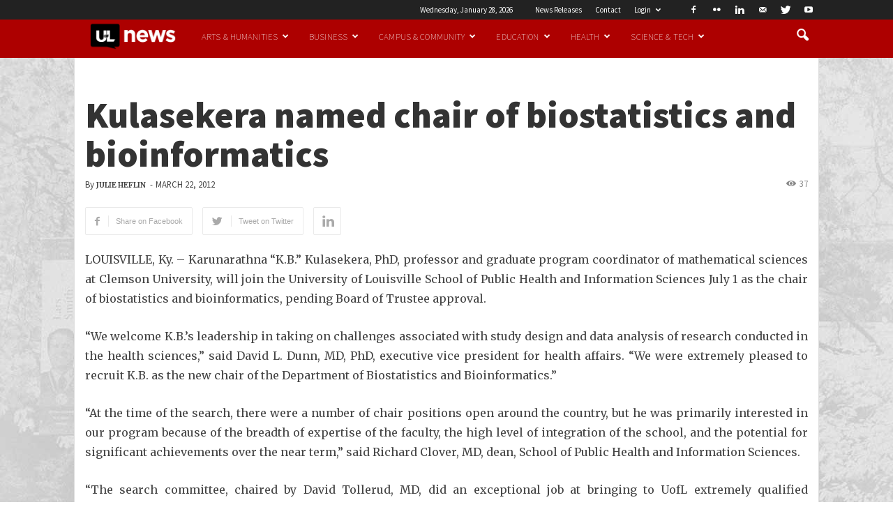

--- FILE ---
content_type: text/html; charset=UTF-8
request_url: https://www.uoflnews.com/releases/kulasekera-named-chair-of-biostatistics-and-bioinformatics/
body_size: 23141
content:
<!doctype html >
<!--[if IE 8]>    <html class="ie8" lang="en"> <![endif]-->
<!--[if IE 9]>    <html class="ie9" lang="en"> <![endif]-->
<!--[if gt IE 8]><!--> <html lang="en-US"
	itemscope 
	itemtype="http://schema.org/Article" 
	prefix="og: http://ogp.me/ns#" > <!--<![endif]-->
<head>
    <title>Kulasekera named chair of biostatistics and bioinformatics | UofL News</title>
    <meta charset="UTF-8" />
    <meta http-equiv="Content-Type" content="text/html; charset=UTF-8">
    <meta name="viewport" content="width=device-width, initial-scale=1.0">
    <link rel="pingback" href="https://www.uoflnews.com/xmlrpc.php" />
    <meta name="author" content="Julie Heflin">
<link rel="icon" type="image/png" href="/wp-content/uploads/2016/03/fav.ico.png">
<!-- All in One SEO Pack 2.8 by Michael Torbert of Semper Fi Web Design[297,374] -->
<meta name="description"  content="NULL" />

<meta name="keywords"  content="#uoflnews,kulasekera named chair of biostatistics and bioinformatics,louisville,media release,news,press release,release,university of louisville,uofl,uofl news" />
<meta name="robots" content="noindex,nofollow" />

<link rel="canonical" href="https://www.uoflnews.com/releases/kulasekera-named-chair-of-biostatistics-and-bioinformatics/" />
			<script type="text/javascript" >
				window.ga=window.ga||function(){(ga.q=ga.q||[]).push(arguments)};ga.l=+new Date;
				ga('create', 'UA-2669423-26', 'auto');
				// Plugins
				
				ga('send', 'pageview');
			</script>
			<script async src="https://www.google-analytics.com/analytics.js"></script>
			<!-- /all in one seo pack -->
<link rel='dns-prefetch' href='//fonts.googleapis.com' />
<link rel='dns-prefetch' href='//s.w.org' />
<link rel="alternate" type="application/rss+xml" title="UofL News &raquo; Feed" href="https://www.uoflnews.com/feed/" />
<link rel="alternate" type="application/rss+xml" title="UofL News &raquo; Comments Feed" href="https://www.uoflnews.com/comments/feed/" />
<link rel='stylesheet' id='google-fonts-style-css'  href='https://fonts.googleapis.com/css' type='text/css' media='all' />
<link rel='stylesheet' id='td-theme-css'  href='https://www.uoflnews.com/wp-content/themes/uoflnews/style.css' type='text/css' media='all' />
<link rel='stylesheet' id='td-theme-child-css'  href='https://www.uoflnews.com/wp-content/themes/uoflnews-child/style.css' type='text/css' media='all' />
<link rel='stylesheet' id='js_composer_front-css'  href='https://www.uoflnews.com/wp-content/plugins/js_composer/assets/css/js_composer.css' type='text/css' media='all' />
<script type='text/javascript' src='https://www.uoflnews.com/wp-includes/js/jquery/jquery.js'></script>
<script type='text/javascript' src='https://www.uoflnews.com/wp-includes/js/jquery/jquery-migrate.min.js' defer='defer'></script>
<link rel='https://api.w.org/' href='https://www.uoflnews.com/wp-json/' />
<link rel="EditURI" type="application/rsd+xml" title="RSD" href="https://www.uoflnews.com/xmlrpc.php?rsd" />
<link rel="wlwmanifest" type="application/wlwmanifest+xml" href="https://www.uoflnews.com/wp-includes/wlwmanifest.xml" /> 
<link rel='prev' title='Asian studies symposium looks at globalization' href='https://www.uoflnews.com/releases/asian-studies-symposium-looks-at-globalization/' />
<link rel='next' title='‘Public Art and the City’ is focus of April 13 event' href='https://www.uoflnews.com/releases/public-art-and-the-city-is-focus-of-april-13-event/' />

<link rel='shortlink' href='https://www.uoflnews.com/?p=24839' />
<link rel="alternate" type="application/json+oembed" href="https://www.uoflnews.com/wp-json/oembed/1.0/embed?url=https%3A%2F%2Fwww.uoflnews.com%2Freleases%2Fkulasekera-named-chair-of-biostatistics-and-bioinformatics%2F" />
<link rel="alternate" type="text/xml+oembed" href="https://www.uoflnews.com/wp-json/oembed/1.0/embed?url=https%3A%2F%2Fwww.uoflnews.com%2Freleases%2Fkulasekera-named-chair-of-biostatistics-and-bioinformatics%2F&#038;format=xml" />
<!-- Google Tag Manager -->
<script>(function(w,d,s,l,i){w[l]=w[l]||[];w[l].push({'gtm.start':
new Date().getTime(),event:'gtm.js'});var f=d.getElementsByTagName(s)[0],
j=d.createElement(s),dl=l!='dataLayer'?'&l='+l:'';j.async=true;j.src=
'https://www.googletagmanager.com/gtm.js?id='+i+dl;f.parentNode.insertBefore(j,f);
})(window,document,'script','dataLayer','GTM-WPPB7FM');</script>
<!-- End Google Tag Manager -->
<style id="" media="all">/* cyrillic-ext */
@font-face {
  font-family: 'Merriweather';
  font-style: italic;
  font-weight: 300;
  font-stretch: 100%;
  font-display: swap;
  src: url(/fonts.gstatic.com/s/merriweather/v33/u-4c0qyriQwlOrhSvowK_l5-eTxCVx0ZbwLvKH2Gk9hLmp0v5yA-xXPqCzLvF-adrHOg7iDTFw.woff2) format('woff2');
  unicode-range: U+0460-052F, U+1C80-1C8A, U+20B4, U+2DE0-2DFF, U+A640-A69F, U+FE2E-FE2F;
}
/* cyrillic */
@font-face {
  font-family: 'Merriweather';
  font-style: italic;
  font-weight: 300;
  font-stretch: 100%;
  font-display: swap;
  src: url(/fonts.gstatic.com/s/merriweather/v33/u-4c0qyriQwlOrhSvowK_l5-eTxCVx0ZbwLvKH2Gk9hLmp0v5yA-xXPqCzLvF--drHOg7iDTFw.woff2) format('woff2');
  unicode-range: U+0301, U+0400-045F, U+0490-0491, U+04B0-04B1, U+2116;
}
/* vietnamese */
@font-face {
  font-family: 'Merriweather';
  font-style: italic;
  font-weight: 300;
  font-stretch: 100%;
  font-display: swap;
  src: url(/fonts.gstatic.com/s/merriweather/v33/u-4c0qyriQwlOrhSvowK_l5-eTxCVx0ZbwLvKH2Gk9hLmp0v5yA-xXPqCzLvF-SdrHOg7iDTFw.woff2) format('woff2');
  unicode-range: U+0102-0103, U+0110-0111, U+0128-0129, U+0168-0169, U+01A0-01A1, U+01AF-01B0, U+0300-0301, U+0303-0304, U+0308-0309, U+0323, U+0329, U+1EA0-1EF9, U+20AB;
}
/* latin-ext */
@font-face {
  font-family: 'Merriweather';
  font-style: italic;
  font-weight: 300;
  font-stretch: 100%;
  font-display: swap;
  src: url(/fonts.gstatic.com/s/merriweather/v33/u-4c0qyriQwlOrhSvowK_l5-eTxCVx0ZbwLvKH2Gk9hLmp0v5yA-xXPqCzLvF-WdrHOg7iDTFw.woff2) format('woff2');
  unicode-range: U+0100-02BA, U+02BD-02C5, U+02C7-02CC, U+02CE-02D7, U+02DD-02FF, U+0304, U+0308, U+0329, U+1D00-1DBF, U+1E00-1E9F, U+1EF2-1EFF, U+2020, U+20A0-20AB, U+20AD-20C0, U+2113, U+2C60-2C7F, U+A720-A7FF;
}
/* latin */
@font-face {
  font-family: 'Merriweather';
  font-style: italic;
  font-weight: 300;
  font-stretch: 100%;
  font-display: swap;
  src: url(/fonts.gstatic.com/s/merriweather/v33/u-4c0qyriQwlOrhSvowK_l5-eTxCVx0ZbwLvKH2Gk9hLmp0v5yA-xXPqCzLvF-udrHOg7iA.woff2) format('woff2');
  unicode-range: U+0000-00FF, U+0131, U+0152-0153, U+02BB-02BC, U+02C6, U+02DA, U+02DC, U+0304, U+0308, U+0329, U+2000-206F, U+20AC, U+2122, U+2191, U+2193, U+2212, U+2215, U+FEFF, U+FFFD;
}
/* cyrillic-ext */
@font-face {
  font-family: 'Merriweather';
  font-style: italic;
  font-weight: 400;
  font-stretch: 100%;
  font-display: swap;
  src: url(/fonts.gstatic.com/s/merriweather/v33/u-4c0qyriQwlOrhSvowK_l5-eTxCVx0ZbwLvKH2Gk9hLmp0v5yA-xXPqCzLvF-adrHOg7iDTFw.woff2) format('woff2');
  unicode-range: U+0460-052F, U+1C80-1C8A, U+20B4, U+2DE0-2DFF, U+A640-A69F, U+FE2E-FE2F;
}
/* cyrillic */
@font-face {
  font-family: 'Merriweather';
  font-style: italic;
  font-weight: 400;
  font-stretch: 100%;
  font-display: swap;
  src: url(/fonts.gstatic.com/s/merriweather/v33/u-4c0qyriQwlOrhSvowK_l5-eTxCVx0ZbwLvKH2Gk9hLmp0v5yA-xXPqCzLvF--drHOg7iDTFw.woff2) format('woff2');
  unicode-range: U+0301, U+0400-045F, U+0490-0491, U+04B0-04B1, U+2116;
}
/* vietnamese */
@font-face {
  font-family: 'Merriweather';
  font-style: italic;
  font-weight: 400;
  font-stretch: 100%;
  font-display: swap;
  src: url(/fonts.gstatic.com/s/merriweather/v33/u-4c0qyriQwlOrhSvowK_l5-eTxCVx0ZbwLvKH2Gk9hLmp0v5yA-xXPqCzLvF-SdrHOg7iDTFw.woff2) format('woff2');
  unicode-range: U+0102-0103, U+0110-0111, U+0128-0129, U+0168-0169, U+01A0-01A1, U+01AF-01B0, U+0300-0301, U+0303-0304, U+0308-0309, U+0323, U+0329, U+1EA0-1EF9, U+20AB;
}
/* latin-ext */
@font-face {
  font-family: 'Merriweather';
  font-style: italic;
  font-weight: 400;
  font-stretch: 100%;
  font-display: swap;
  src: url(/fonts.gstatic.com/s/merriweather/v33/u-4c0qyriQwlOrhSvowK_l5-eTxCVx0ZbwLvKH2Gk9hLmp0v5yA-xXPqCzLvF-WdrHOg7iDTFw.woff2) format('woff2');
  unicode-range: U+0100-02BA, U+02BD-02C5, U+02C7-02CC, U+02CE-02D7, U+02DD-02FF, U+0304, U+0308, U+0329, U+1D00-1DBF, U+1E00-1E9F, U+1EF2-1EFF, U+2020, U+20A0-20AB, U+20AD-20C0, U+2113, U+2C60-2C7F, U+A720-A7FF;
}
/* latin */
@font-face {
  font-family: 'Merriweather';
  font-style: italic;
  font-weight: 400;
  font-stretch: 100%;
  font-display: swap;
  src: url(/fonts.gstatic.com/s/merriweather/v33/u-4c0qyriQwlOrhSvowK_l5-eTxCVx0ZbwLvKH2Gk9hLmp0v5yA-xXPqCzLvF-udrHOg7iA.woff2) format('woff2');
  unicode-range: U+0000-00FF, U+0131, U+0152-0153, U+02BB-02BC, U+02C6, U+02DA, U+02DC, U+0304, U+0308, U+0329, U+2000-206F, U+20AC, U+2122, U+2191, U+2193, U+2212, U+2215, U+FEFF, U+FFFD;
}
/* cyrillic-ext */
@font-face {
  font-family: 'Merriweather';
  font-style: italic;
  font-weight: 700;
  font-stretch: 100%;
  font-display: swap;
  src: url(/fonts.gstatic.com/s/merriweather/v33/u-4c0qyriQwlOrhSvowK_l5-eTxCVx0ZbwLvKH2Gk9hLmp0v5yA-xXPqCzLvF-adrHOg7iDTFw.woff2) format('woff2');
  unicode-range: U+0460-052F, U+1C80-1C8A, U+20B4, U+2DE0-2DFF, U+A640-A69F, U+FE2E-FE2F;
}
/* cyrillic */
@font-face {
  font-family: 'Merriweather';
  font-style: italic;
  font-weight: 700;
  font-stretch: 100%;
  font-display: swap;
  src: url(/fonts.gstatic.com/s/merriweather/v33/u-4c0qyriQwlOrhSvowK_l5-eTxCVx0ZbwLvKH2Gk9hLmp0v5yA-xXPqCzLvF--drHOg7iDTFw.woff2) format('woff2');
  unicode-range: U+0301, U+0400-045F, U+0490-0491, U+04B0-04B1, U+2116;
}
/* vietnamese */
@font-face {
  font-family: 'Merriweather';
  font-style: italic;
  font-weight: 700;
  font-stretch: 100%;
  font-display: swap;
  src: url(/fonts.gstatic.com/s/merriweather/v33/u-4c0qyriQwlOrhSvowK_l5-eTxCVx0ZbwLvKH2Gk9hLmp0v5yA-xXPqCzLvF-SdrHOg7iDTFw.woff2) format('woff2');
  unicode-range: U+0102-0103, U+0110-0111, U+0128-0129, U+0168-0169, U+01A0-01A1, U+01AF-01B0, U+0300-0301, U+0303-0304, U+0308-0309, U+0323, U+0329, U+1EA0-1EF9, U+20AB;
}
/* latin-ext */
@font-face {
  font-family: 'Merriweather';
  font-style: italic;
  font-weight: 700;
  font-stretch: 100%;
  font-display: swap;
  src: url(/fonts.gstatic.com/s/merriweather/v33/u-4c0qyriQwlOrhSvowK_l5-eTxCVx0ZbwLvKH2Gk9hLmp0v5yA-xXPqCzLvF-WdrHOg7iDTFw.woff2) format('woff2');
  unicode-range: U+0100-02BA, U+02BD-02C5, U+02C7-02CC, U+02CE-02D7, U+02DD-02FF, U+0304, U+0308, U+0329, U+1D00-1DBF, U+1E00-1E9F, U+1EF2-1EFF, U+2020, U+20A0-20AB, U+20AD-20C0, U+2113, U+2C60-2C7F, U+A720-A7FF;
}
/* latin */
@font-face {
  font-family: 'Merriweather';
  font-style: italic;
  font-weight: 700;
  font-stretch: 100%;
  font-display: swap;
  src: url(/fonts.gstatic.com/s/merriweather/v33/u-4c0qyriQwlOrhSvowK_l5-eTxCVx0ZbwLvKH2Gk9hLmp0v5yA-xXPqCzLvF-udrHOg7iA.woff2) format('woff2');
  unicode-range: U+0000-00FF, U+0131, U+0152-0153, U+02BB-02BC, U+02C6, U+02DA, U+02DC, U+0304, U+0308, U+0329, U+2000-206F, U+20AC, U+2122, U+2191, U+2193, U+2212, U+2215, U+FEFF, U+FFFD;
}
/* cyrillic-ext */
@font-face {
  font-family: 'Merriweather';
  font-style: italic;
  font-weight: 900;
  font-stretch: 100%;
  font-display: swap;
  src: url(/fonts.gstatic.com/s/merriweather/v33/u-4c0qyriQwlOrhSvowK_l5-eTxCVx0ZbwLvKH2Gk9hLmp0v5yA-xXPqCzLvF-adrHOg7iDTFw.woff2) format('woff2');
  unicode-range: U+0460-052F, U+1C80-1C8A, U+20B4, U+2DE0-2DFF, U+A640-A69F, U+FE2E-FE2F;
}
/* cyrillic */
@font-face {
  font-family: 'Merriweather';
  font-style: italic;
  font-weight: 900;
  font-stretch: 100%;
  font-display: swap;
  src: url(/fonts.gstatic.com/s/merriweather/v33/u-4c0qyriQwlOrhSvowK_l5-eTxCVx0ZbwLvKH2Gk9hLmp0v5yA-xXPqCzLvF--drHOg7iDTFw.woff2) format('woff2');
  unicode-range: U+0301, U+0400-045F, U+0490-0491, U+04B0-04B1, U+2116;
}
/* vietnamese */
@font-face {
  font-family: 'Merriweather';
  font-style: italic;
  font-weight: 900;
  font-stretch: 100%;
  font-display: swap;
  src: url(/fonts.gstatic.com/s/merriweather/v33/u-4c0qyriQwlOrhSvowK_l5-eTxCVx0ZbwLvKH2Gk9hLmp0v5yA-xXPqCzLvF-SdrHOg7iDTFw.woff2) format('woff2');
  unicode-range: U+0102-0103, U+0110-0111, U+0128-0129, U+0168-0169, U+01A0-01A1, U+01AF-01B0, U+0300-0301, U+0303-0304, U+0308-0309, U+0323, U+0329, U+1EA0-1EF9, U+20AB;
}
/* latin-ext */
@font-face {
  font-family: 'Merriweather';
  font-style: italic;
  font-weight: 900;
  font-stretch: 100%;
  font-display: swap;
  src: url(/fonts.gstatic.com/s/merriweather/v33/u-4c0qyriQwlOrhSvowK_l5-eTxCVx0ZbwLvKH2Gk9hLmp0v5yA-xXPqCzLvF-WdrHOg7iDTFw.woff2) format('woff2');
  unicode-range: U+0100-02BA, U+02BD-02C5, U+02C7-02CC, U+02CE-02D7, U+02DD-02FF, U+0304, U+0308, U+0329, U+1D00-1DBF, U+1E00-1E9F, U+1EF2-1EFF, U+2020, U+20A0-20AB, U+20AD-20C0, U+2113, U+2C60-2C7F, U+A720-A7FF;
}
/* latin */
@font-face {
  font-family: 'Merriweather';
  font-style: italic;
  font-weight: 900;
  font-stretch: 100%;
  font-display: swap;
  src: url(/fonts.gstatic.com/s/merriweather/v33/u-4c0qyriQwlOrhSvowK_l5-eTxCVx0ZbwLvKH2Gk9hLmp0v5yA-xXPqCzLvF-udrHOg7iA.woff2) format('woff2');
  unicode-range: U+0000-00FF, U+0131, U+0152-0153, U+02BB-02BC, U+02C6, U+02DA, U+02DC, U+0304, U+0308, U+0329, U+2000-206F, U+20AC, U+2122, U+2191, U+2193, U+2212, U+2215, U+FEFF, U+FFFD;
}
/* cyrillic-ext */
@font-face {
  font-family: 'Merriweather';
  font-style: normal;
  font-weight: 300;
  font-stretch: 100%;
  font-display: swap;
  src: url(/fonts.gstatic.com/s/merriweather/v33/u-4e0qyriQwlOrhSvowK_l5UcA6zuSYEqOzpPe3HOZJ5eX1WtLaQwmYiSeqnJ-mXq1Gi3iE.woff2) format('woff2');
  unicode-range: U+0460-052F, U+1C80-1C8A, U+20B4, U+2DE0-2DFF, U+A640-A69F, U+FE2E-FE2F;
}
/* cyrillic */
@font-face {
  font-family: 'Merriweather';
  font-style: normal;
  font-weight: 300;
  font-stretch: 100%;
  font-display: swap;
  src: url(/fonts.gstatic.com/s/merriweather/v33/u-4e0qyriQwlOrhSvowK_l5UcA6zuSYEqOzpPe3HOZJ5eX1WtLaQwmYiSequJ-mXq1Gi3iE.woff2) format('woff2');
  unicode-range: U+0301, U+0400-045F, U+0490-0491, U+04B0-04B1, U+2116;
}
/* vietnamese */
@font-face {
  font-family: 'Merriweather';
  font-style: normal;
  font-weight: 300;
  font-stretch: 100%;
  font-display: swap;
  src: url(/fonts.gstatic.com/s/merriweather/v33/u-4e0qyriQwlOrhSvowK_l5UcA6zuSYEqOzpPe3HOZJ5eX1WtLaQwmYiSeqlJ-mXq1Gi3iE.woff2) format('woff2');
  unicode-range: U+0102-0103, U+0110-0111, U+0128-0129, U+0168-0169, U+01A0-01A1, U+01AF-01B0, U+0300-0301, U+0303-0304, U+0308-0309, U+0323, U+0329, U+1EA0-1EF9, U+20AB;
}
/* latin-ext */
@font-face {
  font-family: 'Merriweather';
  font-style: normal;
  font-weight: 300;
  font-stretch: 100%;
  font-display: swap;
  src: url(/fonts.gstatic.com/s/merriweather/v33/u-4e0qyriQwlOrhSvowK_l5UcA6zuSYEqOzpPe3HOZJ5eX1WtLaQwmYiSeqkJ-mXq1Gi3iE.woff2) format('woff2');
  unicode-range: U+0100-02BA, U+02BD-02C5, U+02C7-02CC, U+02CE-02D7, U+02DD-02FF, U+0304, U+0308, U+0329, U+1D00-1DBF, U+1E00-1E9F, U+1EF2-1EFF, U+2020, U+20A0-20AB, U+20AD-20C0, U+2113, U+2C60-2C7F, U+A720-A7FF;
}
/* latin */
@font-face {
  font-family: 'Merriweather';
  font-style: normal;
  font-weight: 300;
  font-stretch: 100%;
  font-display: swap;
  src: url(/fonts.gstatic.com/s/merriweather/v33/u-4e0qyriQwlOrhSvowK_l5UcA6zuSYEqOzpPe3HOZJ5eX1WtLaQwmYiSeqqJ-mXq1Gi.woff2) format('woff2');
  unicode-range: U+0000-00FF, U+0131, U+0152-0153, U+02BB-02BC, U+02C6, U+02DA, U+02DC, U+0304, U+0308, U+0329, U+2000-206F, U+20AC, U+2122, U+2191, U+2193, U+2212, U+2215, U+FEFF, U+FFFD;
}
/* cyrillic-ext */
@font-face {
  font-family: 'Merriweather';
  font-style: normal;
  font-weight: 400;
  font-stretch: 100%;
  font-display: swap;
  src: url(/fonts.gstatic.com/s/merriweather/v33/u-4e0qyriQwlOrhSvowK_l5UcA6zuSYEqOzpPe3HOZJ5eX1WtLaQwmYiSeqnJ-mXq1Gi3iE.woff2) format('woff2');
  unicode-range: U+0460-052F, U+1C80-1C8A, U+20B4, U+2DE0-2DFF, U+A640-A69F, U+FE2E-FE2F;
}
/* cyrillic */
@font-face {
  font-family: 'Merriweather';
  font-style: normal;
  font-weight: 400;
  font-stretch: 100%;
  font-display: swap;
  src: url(/fonts.gstatic.com/s/merriweather/v33/u-4e0qyriQwlOrhSvowK_l5UcA6zuSYEqOzpPe3HOZJ5eX1WtLaQwmYiSequJ-mXq1Gi3iE.woff2) format('woff2');
  unicode-range: U+0301, U+0400-045F, U+0490-0491, U+04B0-04B1, U+2116;
}
/* vietnamese */
@font-face {
  font-family: 'Merriweather';
  font-style: normal;
  font-weight: 400;
  font-stretch: 100%;
  font-display: swap;
  src: url(/fonts.gstatic.com/s/merriweather/v33/u-4e0qyriQwlOrhSvowK_l5UcA6zuSYEqOzpPe3HOZJ5eX1WtLaQwmYiSeqlJ-mXq1Gi3iE.woff2) format('woff2');
  unicode-range: U+0102-0103, U+0110-0111, U+0128-0129, U+0168-0169, U+01A0-01A1, U+01AF-01B0, U+0300-0301, U+0303-0304, U+0308-0309, U+0323, U+0329, U+1EA0-1EF9, U+20AB;
}
/* latin-ext */
@font-face {
  font-family: 'Merriweather';
  font-style: normal;
  font-weight: 400;
  font-stretch: 100%;
  font-display: swap;
  src: url(/fonts.gstatic.com/s/merriweather/v33/u-4e0qyriQwlOrhSvowK_l5UcA6zuSYEqOzpPe3HOZJ5eX1WtLaQwmYiSeqkJ-mXq1Gi3iE.woff2) format('woff2');
  unicode-range: U+0100-02BA, U+02BD-02C5, U+02C7-02CC, U+02CE-02D7, U+02DD-02FF, U+0304, U+0308, U+0329, U+1D00-1DBF, U+1E00-1E9F, U+1EF2-1EFF, U+2020, U+20A0-20AB, U+20AD-20C0, U+2113, U+2C60-2C7F, U+A720-A7FF;
}
/* latin */
@font-face {
  font-family: 'Merriweather';
  font-style: normal;
  font-weight: 400;
  font-stretch: 100%;
  font-display: swap;
  src: url(/fonts.gstatic.com/s/merriweather/v33/u-4e0qyriQwlOrhSvowK_l5UcA6zuSYEqOzpPe3HOZJ5eX1WtLaQwmYiSeqqJ-mXq1Gi.woff2) format('woff2');
  unicode-range: U+0000-00FF, U+0131, U+0152-0153, U+02BB-02BC, U+02C6, U+02DA, U+02DC, U+0304, U+0308, U+0329, U+2000-206F, U+20AC, U+2122, U+2191, U+2193, U+2212, U+2215, U+FEFF, U+FFFD;
}
/* cyrillic-ext */
@font-face {
  font-family: 'Merriweather';
  font-style: normal;
  font-weight: 700;
  font-stretch: 100%;
  font-display: swap;
  src: url(/fonts.gstatic.com/s/merriweather/v33/u-4e0qyriQwlOrhSvowK_l5UcA6zuSYEqOzpPe3HOZJ5eX1WtLaQwmYiSeqnJ-mXq1Gi3iE.woff2) format('woff2');
  unicode-range: U+0460-052F, U+1C80-1C8A, U+20B4, U+2DE0-2DFF, U+A640-A69F, U+FE2E-FE2F;
}
/* cyrillic */
@font-face {
  font-family: 'Merriweather';
  font-style: normal;
  font-weight: 700;
  font-stretch: 100%;
  font-display: swap;
  src: url(/fonts.gstatic.com/s/merriweather/v33/u-4e0qyriQwlOrhSvowK_l5UcA6zuSYEqOzpPe3HOZJ5eX1WtLaQwmYiSequJ-mXq1Gi3iE.woff2) format('woff2');
  unicode-range: U+0301, U+0400-045F, U+0490-0491, U+04B0-04B1, U+2116;
}
/* vietnamese */
@font-face {
  font-family: 'Merriweather';
  font-style: normal;
  font-weight: 700;
  font-stretch: 100%;
  font-display: swap;
  src: url(/fonts.gstatic.com/s/merriweather/v33/u-4e0qyriQwlOrhSvowK_l5UcA6zuSYEqOzpPe3HOZJ5eX1WtLaQwmYiSeqlJ-mXq1Gi3iE.woff2) format('woff2');
  unicode-range: U+0102-0103, U+0110-0111, U+0128-0129, U+0168-0169, U+01A0-01A1, U+01AF-01B0, U+0300-0301, U+0303-0304, U+0308-0309, U+0323, U+0329, U+1EA0-1EF9, U+20AB;
}
/* latin-ext */
@font-face {
  font-family: 'Merriweather';
  font-style: normal;
  font-weight: 700;
  font-stretch: 100%;
  font-display: swap;
  src: url(/fonts.gstatic.com/s/merriweather/v33/u-4e0qyriQwlOrhSvowK_l5UcA6zuSYEqOzpPe3HOZJ5eX1WtLaQwmYiSeqkJ-mXq1Gi3iE.woff2) format('woff2');
  unicode-range: U+0100-02BA, U+02BD-02C5, U+02C7-02CC, U+02CE-02D7, U+02DD-02FF, U+0304, U+0308, U+0329, U+1D00-1DBF, U+1E00-1E9F, U+1EF2-1EFF, U+2020, U+20A0-20AB, U+20AD-20C0, U+2113, U+2C60-2C7F, U+A720-A7FF;
}
/* latin */
@font-face {
  font-family: 'Merriweather';
  font-style: normal;
  font-weight: 700;
  font-stretch: 100%;
  font-display: swap;
  src: url(/fonts.gstatic.com/s/merriweather/v33/u-4e0qyriQwlOrhSvowK_l5UcA6zuSYEqOzpPe3HOZJ5eX1WtLaQwmYiSeqqJ-mXq1Gi.woff2) format('woff2');
  unicode-range: U+0000-00FF, U+0131, U+0152-0153, U+02BB-02BC, U+02C6, U+02DA, U+02DC, U+0304, U+0308, U+0329, U+2000-206F, U+20AC, U+2122, U+2191, U+2193, U+2212, U+2215, U+FEFF, U+FFFD;
}
/* cyrillic-ext */
@font-face {
  font-family: 'Merriweather';
  font-style: normal;
  font-weight: 900;
  font-stretch: 100%;
  font-display: swap;
  src: url(/fonts.gstatic.com/s/merriweather/v33/u-4e0qyriQwlOrhSvowK_l5UcA6zuSYEqOzpPe3HOZJ5eX1WtLaQwmYiSeqnJ-mXq1Gi3iE.woff2) format('woff2');
  unicode-range: U+0460-052F, U+1C80-1C8A, U+20B4, U+2DE0-2DFF, U+A640-A69F, U+FE2E-FE2F;
}
/* cyrillic */
@font-face {
  font-family: 'Merriweather';
  font-style: normal;
  font-weight: 900;
  font-stretch: 100%;
  font-display: swap;
  src: url(/fonts.gstatic.com/s/merriweather/v33/u-4e0qyriQwlOrhSvowK_l5UcA6zuSYEqOzpPe3HOZJ5eX1WtLaQwmYiSequJ-mXq1Gi3iE.woff2) format('woff2');
  unicode-range: U+0301, U+0400-045F, U+0490-0491, U+04B0-04B1, U+2116;
}
/* vietnamese */
@font-face {
  font-family: 'Merriweather';
  font-style: normal;
  font-weight: 900;
  font-stretch: 100%;
  font-display: swap;
  src: url(/fonts.gstatic.com/s/merriweather/v33/u-4e0qyriQwlOrhSvowK_l5UcA6zuSYEqOzpPe3HOZJ5eX1WtLaQwmYiSeqlJ-mXq1Gi3iE.woff2) format('woff2');
  unicode-range: U+0102-0103, U+0110-0111, U+0128-0129, U+0168-0169, U+01A0-01A1, U+01AF-01B0, U+0300-0301, U+0303-0304, U+0308-0309, U+0323, U+0329, U+1EA0-1EF9, U+20AB;
}
/* latin-ext */
@font-face {
  font-family: 'Merriweather';
  font-style: normal;
  font-weight: 900;
  font-stretch: 100%;
  font-display: swap;
  src: url(/fonts.gstatic.com/s/merriweather/v33/u-4e0qyriQwlOrhSvowK_l5UcA6zuSYEqOzpPe3HOZJ5eX1WtLaQwmYiSeqkJ-mXq1Gi3iE.woff2) format('woff2');
  unicode-range: U+0100-02BA, U+02BD-02C5, U+02C7-02CC, U+02CE-02D7, U+02DD-02FF, U+0304, U+0308, U+0329, U+1D00-1DBF, U+1E00-1E9F, U+1EF2-1EFF, U+2020, U+20A0-20AB, U+20AD-20C0, U+2113, U+2C60-2C7F, U+A720-A7FF;
}
/* latin */
@font-face {
  font-family: 'Merriweather';
  font-style: normal;
  font-weight: 900;
  font-stretch: 100%;
  font-display: swap;
  src: url(/fonts.gstatic.com/s/merriweather/v33/u-4e0qyriQwlOrhSvowK_l5UcA6zuSYEqOzpPe3HOZJ5eX1WtLaQwmYiSeqqJ-mXq1Gi.woff2) format('woff2');
  unicode-range: U+0000-00FF, U+0131, U+0152-0153, U+02BB-02BC, U+02C6, U+02DA, U+02DC, U+0304, U+0308, U+0329, U+2000-206F, U+20AC, U+2122, U+2191, U+2193, U+2212, U+2215, U+FEFF, U+FFFD;
}
/* cyrillic-ext */
@font-face {
  font-family: 'Source Sans Pro';
  font-style: italic;
  font-weight: 200;
  font-display: swap;
  src: url(/fonts.gstatic.com/s/sourcesanspro/v23/6xKwdSBYKcSV-LCoeQqfX1RYOo3qPZYokSdh18S0xR41YDw.woff2) format('woff2');
  unicode-range: U+0460-052F, U+1C80-1C8A, U+20B4, U+2DE0-2DFF, U+A640-A69F, U+FE2E-FE2F;
}
/* cyrillic */
@font-face {
  font-family: 'Source Sans Pro';
  font-style: italic;
  font-weight: 200;
  font-display: swap;
  src: url(/fonts.gstatic.com/s/sourcesanspro/v23/6xKwdSBYKcSV-LCoeQqfX1RYOo3qPZYokSdo18S0xR41YDw.woff2) format('woff2');
  unicode-range: U+0301, U+0400-045F, U+0490-0491, U+04B0-04B1, U+2116;
}
/* greek-ext */
@font-face {
  font-family: 'Source Sans Pro';
  font-style: italic;
  font-weight: 200;
  font-display: swap;
  src: url(/fonts.gstatic.com/s/sourcesanspro/v23/6xKwdSBYKcSV-LCoeQqfX1RYOo3qPZYokSdg18S0xR41YDw.woff2) format('woff2');
  unicode-range: U+1F00-1FFF;
}
/* greek */
@font-face {
  font-family: 'Source Sans Pro';
  font-style: italic;
  font-weight: 200;
  font-display: swap;
  src: url(/fonts.gstatic.com/s/sourcesanspro/v23/6xKwdSBYKcSV-LCoeQqfX1RYOo3qPZYokSdv18S0xR41YDw.woff2) format('woff2');
  unicode-range: U+0370-0377, U+037A-037F, U+0384-038A, U+038C, U+038E-03A1, U+03A3-03FF;
}
/* vietnamese */
@font-face {
  font-family: 'Source Sans Pro';
  font-style: italic;
  font-weight: 200;
  font-display: swap;
  src: url(/fonts.gstatic.com/s/sourcesanspro/v23/6xKwdSBYKcSV-LCoeQqfX1RYOo3qPZYokSdj18S0xR41YDw.woff2) format('woff2');
  unicode-range: U+0102-0103, U+0110-0111, U+0128-0129, U+0168-0169, U+01A0-01A1, U+01AF-01B0, U+0300-0301, U+0303-0304, U+0308-0309, U+0323, U+0329, U+1EA0-1EF9, U+20AB;
}
/* latin-ext */
@font-face {
  font-family: 'Source Sans Pro';
  font-style: italic;
  font-weight: 200;
  font-display: swap;
  src: url(/fonts.gstatic.com/s/sourcesanspro/v23/6xKwdSBYKcSV-LCoeQqfX1RYOo3qPZYokSdi18S0xR41YDw.woff2) format('woff2');
  unicode-range: U+0100-02BA, U+02BD-02C5, U+02C7-02CC, U+02CE-02D7, U+02DD-02FF, U+0304, U+0308, U+0329, U+1D00-1DBF, U+1E00-1E9F, U+1EF2-1EFF, U+2020, U+20A0-20AB, U+20AD-20C0, U+2113, U+2C60-2C7F, U+A720-A7FF;
}
/* latin */
@font-face {
  font-family: 'Source Sans Pro';
  font-style: italic;
  font-weight: 200;
  font-display: swap;
  src: url(/fonts.gstatic.com/s/sourcesanspro/v23/6xKwdSBYKcSV-LCoeQqfX1RYOo3qPZYokSds18S0xR41.woff2) format('woff2');
  unicode-range: U+0000-00FF, U+0131, U+0152-0153, U+02BB-02BC, U+02C6, U+02DA, U+02DC, U+0304, U+0308, U+0329, U+2000-206F, U+20AC, U+2122, U+2191, U+2193, U+2212, U+2215, U+FEFF, U+FFFD;
}
/* cyrillic-ext */
@font-face {
  font-family: 'Source Sans Pro';
  font-style: italic;
  font-weight: 300;
  font-display: swap;
  src: url(/fonts.gstatic.com/s/sourcesanspro/v23/6xKwdSBYKcSV-LCoeQqfX1RYOo3qPZZMkidh18S0xR41YDw.woff2) format('woff2');
  unicode-range: U+0460-052F, U+1C80-1C8A, U+20B4, U+2DE0-2DFF, U+A640-A69F, U+FE2E-FE2F;
}
/* cyrillic */
@font-face {
  font-family: 'Source Sans Pro';
  font-style: italic;
  font-weight: 300;
  font-display: swap;
  src: url(/fonts.gstatic.com/s/sourcesanspro/v23/6xKwdSBYKcSV-LCoeQqfX1RYOo3qPZZMkido18S0xR41YDw.woff2) format('woff2');
  unicode-range: U+0301, U+0400-045F, U+0490-0491, U+04B0-04B1, U+2116;
}
/* greek-ext */
@font-face {
  font-family: 'Source Sans Pro';
  font-style: italic;
  font-weight: 300;
  font-display: swap;
  src: url(/fonts.gstatic.com/s/sourcesanspro/v23/6xKwdSBYKcSV-LCoeQqfX1RYOo3qPZZMkidg18S0xR41YDw.woff2) format('woff2');
  unicode-range: U+1F00-1FFF;
}
/* greek */
@font-face {
  font-family: 'Source Sans Pro';
  font-style: italic;
  font-weight: 300;
  font-display: swap;
  src: url(/fonts.gstatic.com/s/sourcesanspro/v23/6xKwdSBYKcSV-LCoeQqfX1RYOo3qPZZMkidv18S0xR41YDw.woff2) format('woff2');
  unicode-range: U+0370-0377, U+037A-037F, U+0384-038A, U+038C, U+038E-03A1, U+03A3-03FF;
}
/* vietnamese */
@font-face {
  font-family: 'Source Sans Pro';
  font-style: italic;
  font-weight: 300;
  font-display: swap;
  src: url(/fonts.gstatic.com/s/sourcesanspro/v23/6xKwdSBYKcSV-LCoeQqfX1RYOo3qPZZMkidj18S0xR41YDw.woff2) format('woff2');
  unicode-range: U+0102-0103, U+0110-0111, U+0128-0129, U+0168-0169, U+01A0-01A1, U+01AF-01B0, U+0300-0301, U+0303-0304, U+0308-0309, U+0323, U+0329, U+1EA0-1EF9, U+20AB;
}
/* latin-ext */
@font-face {
  font-family: 'Source Sans Pro';
  font-style: italic;
  font-weight: 300;
  font-display: swap;
  src: url(/fonts.gstatic.com/s/sourcesanspro/v23/6xKwdSBYKcSV-LCoeQqfX1RYOo3qPZZMkidi18S0xR41YDw.woff2) format('woff2');
  unicode-range: U+0100-02BA, U+02BD-02C5, U+02C7-02CC, U+02CE-02D7, U+02DD-02FF, U+0304, U+0308, U+0329, U+1D00-1DBF, U+1E00-1E9F, U+1EF2-1EFF, U+2020, U+20A0-20AB, U+20AD-20C0, U+2113, U+2C60-2C7F, U+A720-A7FF;
}
/* latin */
@font-face {
  font-family: 'Source Sans Pro';
  font-style: italic;
  font-weight: 300;
  font-display: swap;
  src: url(/fonts.gstatic.com/s/sourcesanspro/v23/6xKwdSBYKcSV-LCoeQqfX1RYOo3qPZZMkids18S0xR41.woff2) format('woff2');
  unicode-range: U+0000-00FF, U+0131, U+0152-0153, U+02BB-02BC, U+02C6, U+02DA, U+02DC, U+0304, U+0308, U+0329, U+2000-206F, U+20AC, U+2122, U+2191, U+2193, U+2212, U+2215, U+FEFF, U+FFFD;
}
/* cyrillic-ext */
@font-face {
  font-family: 'Source Sans Pro';
  font-style: italic;
  font-weight: 400;
  font-display: swap;
  src: url(/fonts.gstatic.com/s/sourcesanspro/v23/6xK1dSBYKcSV-LCoeQqfX1RYOo3qPZ7qsDJB9cme_xc.woff2) format('woff2');
  unicode-range: U+0460-052F, U+1C80-1C8A, U+20B4, U+2DE0-2DFF, U+A640-A69F, U+FE2E-FE2F;
}
/* cyrillic */
@font-face {
  font-family: 'Source Sans Pro';
  font-style: italic;
  font-weight: 400;
  font-display: swap;
  src: url(/fonts.gstatic.com/s/sourcesanspro/v23/6xK1dSBYKcSV-LCoeQqfX1RYOo3qPZ7jsDJB9cme_xc.woff2) format('woff2');
  unicode-range: U+0301, U+0400-045F, U+0490-0491, U+04B0-04B1, U+2116;
}
/* greek-ext */
@font-face {
  font-family: 'Source Sans Pro';
  font-style: italic;
  font-weight: 400;
  font-display: swap;
  src: url(/fonts.gstatic.com/s/sourcesanspro/v23/6xK1dSBYKcSV-LCoeQqfX1RYOo3qPZ7rsDJB9cme_xc.woff2) format('woff2');
  unicode-range: U+1F00-1FFF;
}
/* greek */
@font-face {
  font-family: 'Source Sans Pro';
  font-style: italic;
  font-weight: 400;
  font-display: swap;
  src: url(/fonts.gstatic.com/s/sourcesanspro/v23/6xK1dSBYKcSV-LCoeQqfX1RYOo3qPZ7ksDJB9cme_xc.woff2) format('woff2');
  unicode-range: U+0370-0377, U+037A-037F, U+0384-038A, U+038C, U+038E-03A1, U+03A3-03FF;
}
/* vietnamese */
@font-face {
  font-family: 'Source Sans Pro';
  font-style: italic;
  font-weight: 400;
  font-display: swap;
  src: url(/fonts.gstatic.com/s/sourcesanspro/v23/6xK1dSBYKcSV-LCoeQqfX1RYOo3qPZ7osDJB9cme_xc.woff2) format('woff2');
  unicode-range: U+0102-0103, U+0110-0111, U+0128-0129, U+0168-0169, U+01A0-01A1, U+01AF-01B0, U+0300-0301, U+0303-0304, U+0308-0309, U+0323, U+0329, U+1EA0-1EF9, U+20AB;
}
/* latin-ext */
@font-face {
  font-family: 'Source Sans Pro';
  font-style: italic;
  font-weight: 400;
  font-display: swap;
  src: url(/fonts.gstatic.com/s/sourcesanspro/v23/6xK1dSBYKcSV-LCoeQqfX1RYOo3qPZ7psDJB9cme_xc.woff2) format('woff2');
  unicode-range: U+0100-02BA, U+02BD-02C5, U+02C7-02CC, U+02CE-02D7, U+02DD-02FF, U+0304, U+0308, U+0329, U+1D00-1DBF, U+1E00-1E9F, U+1EF2-1EFF, U+2020, U+20A0-20AB, U+20AD-20C0, U+2113, U+2C60-2C7F, U+A720-A7FF;
}
/* latin */
@font-face {
  font-family: 'Source Sans Pro';
  font-style: italic;
  font-weight: 400;
  font-display: swap;
  src: url(/fonts.gstatic.com/s/sourcesanspro/v23/6xK1dSBYKcSV-LCoeQqfX1RYOo3qPZ7nsDJB9cme.woff2) format('woff2');
  unicode-range: U+0000-00FF, U+0131, U+0152-0153, U+02BB-02BC, U+02C6, U+02DA, U+02DC, U+0304, U+0308, U+0329, U+2000-206F, U+20AC, U+2122, U+2191, U+2193, U+2212, U+2215, U+FEFF, U+FFFD;
}
/* cyrillic-ext */
@font-face {
  font-family: 'Source Sans Pro';
  font-style: italic;
  font-weight: 600;
  font-display: swap;
  src: url(/fonts.gstatic.com/s/sourcesanspro/v23/6xKwdSBYKcSV-LCoeQqfX1RYOo3qPZY4lCdh18S0xR41YDw.woff2) format('woff2');
  unicode-range: U+0460-052F, U+1C80-1C8A, U+20B4, U+2DE0-2DFF, U+A640-A69F, U+FE2E-FE2F;
}
/* cyrillic */
@font-face {
  font-family: 'Source Sans Pro';
  font-style: italic;
  font-weight: 600;
  font-display: swap;
  src: url(/fonts.gstatic.com/s/sourcesanspro/v23/6xKwdSBYKcSV-LCoeQqfX1RYOo3qPZY4lCdo18S0xR41YDw.woff2) format('woff2');
  unicode-range: U+0301, U+0400-045F, U+0490-0491, U+04B0-04B1, U+2116;
}
/* greek-ext */
@font-face {
  font-family: 'Source Sans Pro';
  font-style: italic;
  font-weight: 600;
  font-display: swap;
  src: url(/fonts.gstatic.com/s/sourcesanspro/v23/6xKwdSBYKcSV-LCoeQqfX1RYOo3qPZY4lCdg18S0xR41YDw.woff2) format('woff2');
  unicode-range: U+1F00-1FFF;
}
/* greek */
@font-face {
  font-family: 'Source Sans Pro';
  font-style: italic;
  font-weight: 600;
  font-display: swap;
  src: url(/fonts.gstatic.com/s/sourcesanspro/v23/6xKwdSBYKcSV-LCoeQqfX1RYOo3qPZY4lCdv18S0xR41YDw.woff2) format('woff2');
  unicode-range: U+0370-0377, U+037A-037F, U+0384-038A, U+038C, U+038E-03A1, U+03A3-03FF;
}
/* vietnamese */
@font-face {
  font-family: 'Source Sans Pro';
  font-style: italic;
  font-weight: 600;
  font-display: swap;
  src: url(/fonts.gstatic.com/s/sourcesanspro/v23/6xKwdSBYKcSV-LCoeQqfX1RYOo3qPZY4lCdj18S0xR41YDw.woff2) format('woff2');
  unicode-range: U+0102-0103, U+0110-0111, U+0128-0129, U+0168-0169, U+01A0-01A1, U+01AF-01B0, U+0300-0301, U+0303-0304, U+0308-0309, U+0323, U+0329, U+1EA0-1EF9, U+20AB;
}
/* latin-ext */
@font-face {
  font-family: 'Source Sans Pro';
  font-style: italic;
  font-weight: 600;
  font-display: swap;
  src: url(/fonts.gstatic.com/s/sourcesanspro/v23/6xKwdSBYKcSV-LCoeQqfX1RYOo3qPZY4lCdi18S0xR41YDw.woff2) format('woff2');
  unicode-range: U+0100-02BA, U+02BD-02C5, U+02C7-02CC, U+02CE-02D7, U+02DD-02FF, U+0304, U+0308, U+0329, U+1D00-1DBF, U+1E00-1E9F, U+1EF2-1EFF, U+2020, U+20A0-20AB, U+20AD-20C0, U+2113, U+2C60-2C7F, U+A720-A7FF;
}
/* latin */
@font-face {
  font-family: 'Source Sans Pro';
  font-style: italic;
  font-weight: 600;
  font-display: swap;
  src: url(/fonts.gstatic.com/s/sourcesanspro/v23/6xKwdSBYKcSV-LCoeQqfX1RYOo3qPZY4lCds18S0xR41.woff2) format('woff2');
  unicode-range: U+0000-00FF, U+0131, U+0152-0153, U+02BB-02BC, U+02C6, U+02DA, U+02DC, U+0304, U+0308, U+0329, U+2000-206F, U+20AC, U+2122, U+2191, U+2193, U+2212, U+2215, U+FEFF, U+FFFD;
}
/* cyrillic-ext */
@font-face {
  font-family: 'Source Sans Pro';
  font-style: italic;
  font-weight: 700;
  font-display: swap;
  src: url(/fonts.gstatic.com/s/sourcesanspro/v23/6xKwdSBYKcSV-LCoeQqfX1RYOo3qPZZclSdh18S0xR41YDw.woff2) format('woff2');
  unicode-range: U+0460-052F, U+1C80-1C8A, U+20B4, U+2DE0-2DFF, U+A640-A69F, U+FE2E-FE2F;
}
/* cyrillic */
@font-face {
  font-family: 'Source Sans Pro';
  font-style: italic;
  font-weight: 700;
  font-display: swap;
  src: url(/fonts.gstatic.com/s/sourcesanspro/v23/6xKwdSBYKcSV-LCoeQqfX1RYOo3qPZZclSdo18S0xR41YDw.woff2) format('woff2');
  unicode-range: U+0301, U+0400-045F, U+0490-0491, U+04B0-04B1, U+2116;
}
/* greek-ext */
@font-face {
  font-family: 'Source Sans Pro';
  font-style: italic;
  font-weight: 700;
  font-display: swap;
  src: url(/fonts.gstatic.com/s/sourcesanspro/v23/6xKwdSBYKcSV-LCoeQqfX1RYOo3qPZZclSdg18S0xR41YDw.woff2) format('woff2');
  unicode-range: U+1F00-1FFF;
}
/* greek */
@font-face {
  font-family: 'Source Sans Pro';
  font-style: italic;
  font-weight: 700;
  font-display: swap;
  src: url(/fonts.gstatic.com/s/sourcesanspro/v23/6xKwdSBYKcSV-LCoeQqfX1RYOo3qPZZclSdv18S0xR41YDw.woff2) format('woff2');
  unicode-range: U+0370-0377, U+037A-037F, U+0384-038A, U+038C, U+038E-03A1, U+03A3-03FF;
}
/* vietnamese */
@font-face {
  font-family: 'Source Sans Pro';
  font-style: italic;
  font-weight: 700;
  font-display: swap;
  src: url(/fonts.gstatic.com/s/sourcesanspro/v23/6xKwdSBYKcSV-LCoeQqfX1RYOo3qPZZclSdj18S0xR41YDw.woff2) format('woff2');
  unicode-range: U+0102-0103, U+0110-0111, U+0128-0129, U+0168-0169, U+01A0-01A1, U+01AF-01B0, U+0300-0301, U+0303-0304, U+0308-0309, U+0323, U+0329, U+1EA0-1EF9, U+20AB;
}
/* latin-ext */
@font-face {
  font-family: 'Source Sans Pro';
  font-style: italic;
  font-weight: 700;
  font-display: swap;
  src: url(/fonts.gstatic.com/s/sourcesanspro/v23/6xKwdSBYKcSV-LCoeQqfX1RYOo3qPZZclSdi18S0xR41YDw.woff2) format('woff2');
  unicode-range: U+0100-02BA, U+02BD-02C5, U+02C7-02CC, U+02CE-02D7, U+02DD-02FF, U+0304, U+0308, U+0329, U+1D00-1DBF, U+1E00-1E9F, U+1EF2-1EFF, U+2020, U+20A0-20AB, U+20AD-20C0, U+2113, U+2C60-2C7F, U+A720-A7FF;
}
/* latin */
@font-face {
  font-family: 'Source Sans Pro';
  font-style: italic;
  font-weight: 700;
  font-display: swap;
  src: url(/fonts.gstatic.com/s/sourcesanspro/v23/6xKwdSBYKcSV-LCoeQqfX1RYOo3qPZZclSds18S0xR41.woff2) format('woff2');
  unicode-range: U+0000-00FF, U+0131, U+0152-0153, U+02BB-02BC, U+02C6, U+02DA, U+02DC, U+0304, U+0308, U+0329, U+2000-206F, U+20AC, U+2122, U+2191, U+2193, U+2212, U+2215, U+FEFF, U+FFFD;
}
/* cyrillic-ext */
@font-face {
  font-family: 'Source Sans Pro';
  font-style: italic;
  font-weight: 900;
  font-display: swap;
  src: url(/fonts.gstatic.com/s/sourcesanspro/v23/6xKwdSBYKcSV-LCoeQqfX1RYOo3qPZZklydh18S0xR41YDw.woff2) format('woff2');
  unicode-range: U+0460-052F, U+1C80-1C8A, U+20B4, U+2DE0-2DFF, U+A640-A69F, U+FE2E-FE2F;
}
/* cyrillic */
@font-face {
  font-family: 'Source Sans Pro';
  font-style: italic;
  font-weight: 900;
  font-display: swap;
  src: url(/fonts.gstatic.com/s/sourcesanspro/v23/6xKwdSBYKcSV-LCoeQqfX1RYOo3qPZZklydo18S0xR41YDw.woff2) format('woff2');
  unicode-range: U+0301, U+0400-045F, U+0490-0491, U+04B0-04B1, U+2116;
}
/* greek-ext */
@font-face {
  font-family: 'Source Sans Pro';
  font-style: italic;
  font-weight: 900;
  font-display: swap;
  src: url(/fonts.gstatic.com/s/sourcesanspro/v23/6xKwdSBYKcSV-LCoeQqfX1RYOo3qPZZklydg18S0xR41YDw.woff2) format('woff2');
  unicode-range: U+1F00-1FFF;
}
/* greek */
@font-face {
  font-family: 'Source Sans Pro';
  font-style: italic;
  font-weight: 900;
  font-display: swap;
  src: url(/fonts.gstatic.com/s/sourcesanspro/v23/6xKwdSBYKcSV-LCoeQqfX1RYOo3qPZZklydv18S0xR41YDw.woff2) format('woff2');
  unicode-range: U+0370-0377, U+037A-037F, U+0384-038A, U+038C, U+038E-03A1, U+03A3-03FF;
}
/* vietnamese */
@font-face {
  font-family: 'Source Sans Pro';
  font-style: italic;
  font-weight: 900;
  font-display: swap;
  src: url(/fonts.gstatic.com/s/sourcesanspro/v23/6xKwdSBYKcSV-LCoeQqfX1RYOo3qPZZklydj18S0xR41YDw.woff2) format('woff2');
  unicode-range: U+0102-0103, U+0110-0111, U+0128-0129, U+0168-0169, U+01A0-01A1, U+01AF-01B0, U+0300-0301, U+0303-0304, U+0308-0309, U+0323, U+0329, U+1EA0-1EF9, U+20AB;
}
/* latin-ext */
@font-face {
  font-family: 'Source Sans Pro';
  font-style: italic;
  font-weight: 900;
  font-display: swap;
  src: url(/fonts.gstatic.com/s/sourcesanspro/v23/6xKwdSBYKcSV-LCoeQqfX1RYOo3qPZZklydi18S0xR41YDw.woff2) format('woff2');
  unicode-range: U+0100-02BA, U+02BD-02C5, U+02C7-02CC, U+02CE-02D7, U+02DD-02FF, U+0304, U+0308, U+0329, U+1D00-1DBF, U+1E00-1E9F, U+1EF2-1EFF, U+2020, U+20A0-20AB, U+20AD-20C0, U+2113, U+2C60-2C7F, U+A720-A7FF;
}
/* latin */
@font-face {
  font-family: 'Source Sans Pro';
  font-style: italic;
  font-weight: 900;
  font-display: swap;
  src: url(/fonts.gstatic.com/s/sourcesanspro/v23/6xKwdSBYKcSV-LCoeQqfX1RYOo3qPZZklyds18S0xR41.woff2) format('woff2');
  unicode-range: U+0000-00FF, U+0131, U+0152-0153, U+02BB-02BC, U+02C6, U+02DA, U+02DC, U+0304, U+0308, U+0329, U+2000-206F, U+20AC, U+2122, U+2191, U+2193, U+2212, U+2215, U+FEFF, U+FFFD;
}
/* cyrillic-ext */
@font-face {
  font-family: 'Source Sans Pro';
  font-style: normal;
  font-weight: 200;
  font-display: swap;
  src: url(/fonts.gstatic.com/s/sourcesanspro/v23/6xKydSBYKcSV-LCoeQqfX1RYOo3i94_wmhdu3cOWxy40.woff2) format('woff2');
  unicode-range: U+0460-052F, U+1C80-1C8A, U+20B4, U+2DE0-2DFF, U+A640-A69F, U+FE2E-FE2F;
}
/* cyrillic */
@font-face {
  font-family: 'Source Sans Pro';
  font-style: normal;
  font-weight: 200;
  font-display: swap;
  src: url(/fonts.gstatic.com/s/sourcesanspro/v23/6xKydSBYKcSV-LCoeQqfX1RYOo3i94_wkxdu3cOWxy40.woff2) format('woff2');
  unicode-range: U+0301, U+0400-045F, U+0490-0491, U+04B0-04B1, U+2116;
}
/* greek-ext */
@font-face {
  font-family: 'Source Sans Pro';
  font-style: normal;
  font-weight: 200;
  font-display: swap;
  src: url(/fonts.gstatic.com/s/sourcesanspro/v23/6xKydSBYKcSV-LCoeQqfX1RYOo3i94_wmxdu3cOWxy40.woff2) format('woff2');
  unicode-range: U+1F00-1FFF;
}
/* greek */
@font-face {
  font-family: 'Source Sans Pro';
  font-style: normal;
  font-weight: 200;
  font-display: swap;
  src: url(/fonts.gstatic.com/s/sourcesanspro/v23/6xKydSBYKcSV-LCoeQqfX1RYOo3i94_wlBdu3cOWxy40.woff2) format('woff2');
  unicode-range: U+0370-0377, U+037A-037F, U+0384-038A, U+038C, U+038E-03A1, U+03A3-03FF;
}
/* vietnamese */
@font-face {
  font-family: 'Source Sans Pro';
  font-style: normal;
  font-weight: 200;
  font-display: swap;
  src: url(/fonts.gstatic.com/s/sourcesanspro/v23/6xKydSBYKcSV-LCoeQqfX1RYOo3i94_wmBdu3cOWxy40.woff2) format('woff2');
  unicode-range: U+0102-0103, U+0110-0111, U+0128-0129, U+0168-0169, U+01A0-01A1, U+01AF-01B0, U+0300-0301, U+0303-0304, U+0308-0309, U+0323, U+0329, U+1EA0-1EF9, U+20AB;
}
/* latin-ext */
@font-face {
  font-family: 'Source Sans Pro';
  font-style: normal;
  font-weight: 200;
  font-display: swap;
  src: url(/fonts.gstatic.com/s/sourcesanspro/v23/6xKydSBYKcSV-LCoeQqfX1RYOo3i94_wmRdu3cOWxy40.woff2) format('woff2');
  unicode-range: U+0100-02BA, U+02BD-02C5, U+02C7-02CC, U+02CE-02D7, U+02DD-02FF, U+0304, U+0308, U+0329, U+1D00-1DBF, U+1E00-1E9F, U+1EF2-1EFF, U+2020, U+20A0-20AB, U+20AD-20C0, U+2113, U+2C60-2C7F, U+A720-A7FF;
}
/* latin */
@font-face {
  font-family: 'Source Sans Pro';
  font-style: normal;
  font-weight: 200;
  font-display: swap;
  src: url(/fonts.gstatic.com/s/sourcesanspro/v23/6xKydSBYKcSV-LCoeQqfX1RYOo3i94_wlxdu3cOWxw.woff2) format('woff2');
  unicode-range: U+0000-00FF, U+0131, U+0152-0153, U+02BB-02BC, U+02C6, U+02DA, U+02DC, U+0304, U+0308, U+0329, U+2000-206F, U+20AC, U+2122, U+2191, U+2193, U+2212, U+2215, U+FEFF, U+FFFD;
}
/* cyrillic-ext */
@font-face {
  font-family: 'Source Sans Pro';
  font-style: normal;
  font-weight: 300;
  font-display: swap;
  src: url(/fonts.gstatic.com/s/sourcesanspro/v23/6xKydSBYKcSV-LCoeQqfX1RYOo3ik4zwmhdu3cOWxy40.woff2) format('woff2');
  unicode-range: U+0460-052F, U+1C80-1C8A, U+20B4, U+2DE0-2DFF, U+A640-A69F, U+FE2E-FE2F;
}
/* cyrillic */
@font-face {
  font-family: 'Source Sans Pro';
  font-style: normal;
  font-weight: 300;
  font-display: swap;
  src: url(/fonts.gstatic.com/s/sourcesanspro/v23/6xKydSBYKcSV-LCoeQqfX1RYOo3ik4zwkxdu3cOWxy40.woff2) format('woff2');
  unicode-range: U+0301, U+0400-045F, U+0490-0491, U+04B0-04B1, U+2116;
}
/* greek-ext */
@font-face {
  font-family: 'Source Sans Pro';
  font-style: normal;
  font-weight: 300;
  font-display: swap;
  src: url(/fonts.gstatic.com/s/sourcesanspro/v23/6xKydSBYKcSV-LCoeQqfX1RYOo3ik4zwmxdu3cOWxy40.woff2) format('woff2');
  unicode-range: U+1F00-1FFF;
}
/* greek */
@font-face {
  font-family: 'Source Sans Pro';
  font-style: normal;
  font-weight: 300;
  font-display: swap;
  src: url(/fonts.gstatic.com/s/sourcesanspro/v23/6xKydSBYKcSV-LCoeQqfX1RYOo3ik4zwlBdu3cOWxy40.woff2) format('woff2');
  unicode-range: U+0370-0377, U+037A-037F, U+0384-038A, U+038C, U+038E-03A1, U+03A3-03FF;
}
/* vietnamese */
@font-face {
  font-family: 'Source Sans Pro';
  font-style: normal;
  font-weight: 300;
  font-display: swap;
  src: url(/fonts.gstatic.com/s/sourcesanspro/v23/6xKydSBYKcSV-LCoeQqfX1RYOo3ik4zwmBdu3cOWxy40.woff2) format('woff2');
  unicode-range: U+0102-0103, U+0110-0111, U+0128-0129, U+0168-0169, U+01A0-01A1, U+01AF-01B0, U+0300-0301, U+0303-0304, U+0308-0309, U+0323, U+0329, U+1EA0-1EF9, U+20AB;
}
/* latin-ext */
@font-face {
  font-family: 'Source Sans Pro';
  font-style: normal;
  font-weight: 300;
  font-display: swap;
  src: url(/fonts.gstatic.com/s/sourcesanspro/v23/6xKydSBYKcSV-LCoeQqfX1RYOo3ik4zwmRdu3cOWxy40.woff2) format('woff2');
  unicode-range: U+0100-02BA, U+02BD-02C5, U+02C7-02CC, U+02CE-02D7, U+02DD-02FF, U+0304, U+0308, U+0329, U+1D00-1DBF, U+1E00-1E9F, U+1EF2-1EFF, U+2020, U+20A0-20AB, U+20AD-20C0, U+2113, U+2C60-2C7F, U+A720-A7FF;
}
/* latin */
@font-face {
  font-family: 'Source Sans Pro';
  font-style: normal;
  font-weight: 300;
  font-display: swap;
  src: url(/fonts.gstatic.com/s/sourcesanspro/v23/6xKydSBYKcSV-LCoeQqfX1RYOo3ik4zwlxdu3cOWxw.woff2) format('woff2');
  unicode-range: U+0000-00FF, U+0131, U+0152-0153, U+02BB-02BC, U+02C6, U+02DA, U+02DC, U+0304, U+0308, U+0329, U+2000-206F, U+20AC, U+2122, U+2191, U+2193, U+2212, U+2215, U+FEFF, U+FFFD;
}
/* cyrillic-ext */
@font-face {
  font-family: 'Source Sans Pro';
  font-style: normal;
  font-weight: 400;
  font-display: swap;
  src: url(/fonts.gstatic.com/s/sourcesanspro/v23/6xK3dSBYKcSV-LCoeQqfX1RYOo3qNa7lujVj9_mf.woff2) format('woff2');
  unicode-range: U+0460-052F, U+1C80-1C8A, U+20B4, U+2DE0-2DFF, U+A640-A69F, U+FE2E-FE2F;
}
/* cyrillic */
@font-face {
  font-family: 'Source Sans Pro';
  font-style: normal;
  font-weight: 400;
  font-display: swap;
  src: url(/fonts.gstatic.com/s/sourcesanspro/v23/6xK3dSBYKcSV-LCoeQqfX1RYOo3qPK7lujVj9_mf.woff2) format('woff2');
  unicode-range: U+0301, U+0400-045F, U+0490-0491, U+04B0-04B1, U+2116;
}
/* greek-ext */
@font-face {
  font-family: 'Source Sans Pro';
  font-style: normal;
  font-weight: 400;
  font-display: swap;
  src: url(/fonts.gstatic.com/s/sourcesanspro/v23/6xK3dSBYKcSV-LCoeQqfX1RYOo3qNK7lujVj9_mf.woff2) format('woff2');
  unicode-range: U+1F00-1FFF;
}
/* greek */
@font-face {
  font-family: 'Source Sans Pro';
  font-style: normal;
  font-weight: 400;
  font-display: swap;
  src: url(/fonts.gstatic.com/s/sourcesanspro/v23/6xK3dSBYKcSV-LCoeQqfX1RYOo3qO67lujVj9_mf.woff2) format('woff2');
  unicode-range: U+0370-0377, U+037A-037F, U+0384-038A, U+038C, U+038E-03A1, U+03A3-03FF;
}
/* vietnamese */
@font-face {
  font-family: 'Source Sans Pro';
  font-style: normal;
  font-weight: 400;
  font-display: swap;
  src: url(/fonts.gstatic.com/s/sourcesanspro/v23/6xK3dSBYKcSV-LCoeQqfX1RYOo3qN67lujVj9_mf.woff2) format('woff2');
  unicode-range: U+0102-0103, U+0110-0111, U+0128-0129, U+0168-0169, U+01A0-01A1, U+01AF-01B0, U+0300-0301, U+0303-0304, U+0308-0309, U+0323, U+0329, U+1EA0-1EF9, U+20AB;
}
/* latin-ext */
@font-face {
  font-family: 'Source Sans Pro';
  font-style: normal;
  font-weight: 400;
  font-display: swap;
  src: url(/fonts.gstatic.com/s/sourcesanspro/v23/6xK3dSBYKcSV-LCoeQqfX1RYOo3qNq7lujVj9_mf.woff2) format('woff2');
  unicode-range: U+0100-02BA, U+02BD-02C5, U+02C7-02CC, U+02CE-02D7, U+02DD-02FF, U+0304, U+0308, U+0329, U+1D00-1DBF, U+1E00-1E9F, U+1EF2-1EFF, U+2020, U+20A0-20AB, U+20AD-20C0, U+2113, U+2C60-2C7F, U+A720-A7FF;
}
/* latin */
@font-face {
  font-family: 'Source Sans Pro';
  font-style: normal;
  font-weight: 400;
  font-display: swap;
  src: url(/fonts.gstatic.com/s/sourcesanspro/v23/6xK3dSBYKcSV-LCoeQqfX1RYOo3qOK7lujVj9w.woff2) format('woff2');
  unicode-range: U+0000-00FF, U+0131, U+0152-0153, U+02BB-02BC, U+02C6, U+02DA, U+02DC, U+0304, U+0308, U+0329, U+2000-206F, U+20AC, U+2122, U+2191, U+2193, U+2212, U+2215, U+FEFF, U+FFFD;
}
/* cyrillic-ext */
@font-face {
  font-family: 'Source Sans Pro';
  font-style: normal;
  font-weight: 600;
  font-display: swap;
  src: url(/fonts.gstatic.com/s/sourcesanspro/v23/6xKydSBYKcSV-LCoeQqfX1RYOo3i54rwmhdu3cOWxy40.woff2) format('woff2');
  unicode-range: U+0460-052F, U+1C80-1C8A, U+20B4, U+2DE0-2DFF, U+A640-A69F, U+FE2E-FE2F;
}
/* cyrillic */
@font-face {
  font-family: 'Source Sans Pro';
  font-style: normal;
  font-weight: 600;
  font-display: swap;
  src: url(/fonts.gstatic.com/s/sourcesanspro/v23/6xKydSBYKcSV-LCoeQqfX1RYOo3i54rwkxdu3cOWxy40.woff2) format('woff2');
  unicode-range: U+0301, U+0400-045F, U+0490-0491, U+04B0-04B1, U+2116;
}
/* greek-ext */
@font-face {
  font-family: 'Source Sans Pro';
  font-style: normal;
  font-weight: 600;
  font-display: swap;
  src: url(/fonts.gstatic.com/s/sourcesanspro/v23/6xKydSBYKcSV-LCoeQqfX1RYOo3i54rwmxdu3cOWxy40.woff2) format('woff2');
  unicode-range: U+1F00-1FFF;
}
/* greek */
@font-face {
  font-family: 'Source Sans Pro';
  font-style: normal;
  font-weight: 600;
  font-display: swap;
  src: url(/fonts.gstatic.com/s/sourcesanspro/v23/6xKydSBYKcSV-LCoeQqfX1RYOo3i54rwlBdu3cOWxy40.woff2) format('woff2');
  unicode-range: U+0370-0377, U+037A-037F, U+0384-038A, U+038C, U+038E-03A1, U+03A3-03FF;
}
/* vietnamese */
@font-face {
  font-family: 'Source Sans Pro';
  font-style: normal;
  font-weight: 600;
  font-display: swap;
  src: url(/fonts.gstatic.com/s/sourcesanspro/v23/6xKydSBYKcSV-LCoeQqfX1RYOo3i54rwmBdu3cOWxy40.woff2) format('woff2');
  unicode-range: U+0102-0103, U+0110-0111, U+0128-0129, U+0168-0169, U+01A0-01A1, U+01AF-01B0, U+0300-0301, U+0303-0304, U+0308-0309, U+0323, U+0329, U+1EA0-1EF9, U+20AB;
}
/* latin-ext */
@font-face {
  font-family: 'Source Sans Pro';
  font-style: normal;
  font-weight: 600;
  font-display: swap;
  src: url(/fonts.gstatic.com/s/sourcesanspro/v23/6xKydSBYKcSV-LCoeQqfX1RYOo3i54rwmRdu3cOWxy40.woff2) format('woff2');
  unicode-range: U+0100-02BA, U+02BD-02C5, U+02C7-02CC, U+02CE-02D7, U+02DD-02FF, U+0304, U+0308, U+0329, U+1D00-1DBF, U+1E00-1E9F, U+1EF2-1EFF, U+2020, U+20A0-20AB, U+20AD-20C0, U+2113, U+2C60-2C7F, U+A720-A7FF;
}
/* latin */
@font-face {
  font-family: 'Source Sans Pro';
  font-style: normal;
  font-weight: 600;
  font-display: swap;
  src: url(/fonts.gstatic.com/s/sourcesanspro/v23/6xKydSBYKcSV-LCoeQqfX1RYOo3i54rwlxdu3cOWxw.woff2) format('woff2');
  unicode-range: U+0000-00FF, U+0131, U+0152-0153, U+02BB-02BC, U+02C6, U+02DA, U+02DC, U+0304, U+0308, U+0329, U+2000-206F, U+20AC, U+2122, U+2191, U+2193, U+2212, U+2215, U+FEFF, U+FFFD;
}
/* cyrillic-ext */
@font-face {
  font-family: 'Source Sans Pro';
  font-style: normal;
  font-weight: 700;
  font-display: swap;
  src: url(/fonts.gstatic.com/s/sourcesanspro/v23/6xKydSBYKcSV-LCoeQqfX1RYOo3ig4vwmhdu3cOWxy40.woff2) format('woff2');
  unicode-range: U+0460-052F, U+1C80-1C8A, U+20B4, U+2DE0-2DFF, U+A640-A69F, U+FE2E-FE2F;
}
/* cyrillic */
@font-face {
  font-family: 'Source Sans Pro';
  font-style: normal;
  font-weight: 700;
  font-display: swap;
  src: url(/fonts.gstatic.com/s/sourcesanspro/v23/6xKydSBYKcSV-LCoeQqfX1RYOo3ig4vwkxdu3cOWxy40.woff2) format('woff2');
  unicode-range: U+0301, U+0400-045F, U+0490-0491, U+04B0-04B1, U+2116;
}
/* greek-ext */
@font-face {
  font-family: 'Source Sans Pro';
  font-style: normal;
  font-weight: 700;
  font-display: swap;
  src: url(/fonts.gstatic.com/s/sourcesanspro/v23/6xKydSBYKcSV-LCoeQqfX1RYOo3ig4vwmxdu3cOWxy40.woff2) format('woff2');
  unicode-range: U+1F00-1FFF;
}
/* greek */
@font-face {
  font-family: 'Source Sans Pro';
  font-style: normal;
  font-weight: 700;
  font-display: swap;
  src: url(/fonts.gstatic.com/s/sourcesanspro/v23/6xKydSBYKcSV-LCoeQqfX1RYOo3ig4vwlBdu3cOWxy40.woff2) format('woff2');
  unicode-range: U+0370-0377, U+037A-037F, U+0384-038A, U+038C, U+038E-03A1, U+03A3-03FF;
}
/* vietnamese */
@font-face {
  font-family: 'Source Sans Pro';
  font-style: normal;
  font-weight: 700;
  font-display: swap;
  src: url(/fonts.gstatic.com/s/sourcesanspro/v23/6xKydSBYKcSV-LCoeQqfX1RYOo3ig4vwmBdu3cOWxy40.woff2) format('woff2');
  unicode-range: U+0102-0103, U+0110-0111, U+0128-0129, U+0168-0169, U+01A0-01A1, U+01AF-01B0, U+0300-0301, U+0303-0304, U+0308-0309, U+0323, U+0329, U+1EA0-1EF9, U+20AB;
}
/* latin-ext */
@font-face {
  font-family: 'Source Sans Pro';
  font-style: normal;
  font-weight: 700;
  font-display: swap;
  src: url(/fonts.gstatic.com/s/sourcesanspro/v23/6xKydSBYKcSV-LCoeQqfX1RYOo3ig4vwmRdu3cOWxy40.woff2) format('woff2');
  unicode-range: U+0100-02BA, U+02BD-02C5, U+02C7-02CC, U+02CE-02D7, U+02DD-02FF, U+0304, U+0308, U+0329, U+1D00-1DBF, U+1E00-1E9F, U+1EF2-1EFF, U+2020, U+20A0-20AB, U+20AD-20C0, U+2113, U+2C60-2C7F, U+A720-A7FF;
}
/* latin */
@font-face {
  font-family: 'Source Sans Pro';
  font-style: normal;
  font-weight: 700;
  font-display: swap;
  src: url(/fonts.gstatic.com/s/sourcesanspro/v23/6xKydSBYKcSV-LCoeQqfX1RYOo3ig4vwlxdu3cOWxw.woff2) format('woff2');
  unicode-range: U+0000-00FF, U+0131, U+0152-0153, U+02BB-02BC, U+02C6, U+02DA, U+02DC, U+0304, U+0308, U+0329, U+2000-206F, U+20AC, U+2122, U+2191, U+2193, U+2212, U+2215, U+FEFF, U+FFFD;
}
/* cyrillic-ext */
@font-face {
  font-family: 'Source Sans Pro';
  font-style: normal;
  font-weight: 900;
  font-display: swap;
  src: url(/fonts.gstatic.com/s/sourcesanspro/v23/6xKydSBYKcSV-LCoeQqfX1RYOo3iu4nwmhdu3cOWxy40.woff2) format('woff2');
  unicode-range: U+0460-052F, U+1C80-1C8A, U+20B4, U+2DE0-2DFF, U+A640-A69F, U+FE2E-FE2F;
}
/* cyrillic */
@font-face {
  font-family: 'Source Sans Pro';
  font-style: normal;
  font-weight: 900;
  font-display: swap;
  src: url(/fonts.gstatic.com/s/sourcesanspro/v23/6xKydSBYKcSV-LCoeQqfX1RYOo3iu4nwkxdu3cOWxy40.woff2) format('woff2');
  unicode-range: U+0301, U+0400-045F, U+0490-0491, U+04B0-04B1, U+2116;
}
/* greek-ext */
@font-face {
  font-family: 'Source Sans Pro';
  font-style: normal;
  font-weight: 900;
  font-display: swap;
  src: url(/fonts.gstatic.com/s/sourcesanspro/v23/6xKydSBYKcSV-LCoeQqfX1RYOo3iu4nwmxdu3cOWxy40.woff2) format('woff2');
  unicode-range: U+1F00-1FFF;
}
/* greek */
@font-face {
  font-family: 'Source Sans Pro';
  font-style: normal;
  font-weight: 900;
  font-display: swap;
  src: url(/fonts.gstatic.com/s/sourcesanspro/v23/6xKydSBYKcSV-LCoeQqfX1RYOo3iu4nwlBdu3cOWxy40.woff2) format('woff2');
  unicode-range: U+0370-0377, U+037A-037F, U+0384-038A, U+038C, U+038E-03A1, U+03A3-03FF;
}
/* vietnamese */
@font-face {
  font-family: 'Source Sans Pro';
  font-style: normal;
  font-weight: 900;
  font-display: swap;
  src: url(/fonts.gstatic.com/s/sourcesanspro/v23/6xKydSBYKcSV-LCoeQqfX1RYOo3iu4nwmBdu3cOWxy40.woff2) format('woff2');
  unicode-range: U+0102-0103, U+0110-0111, U+0128-0129, U+0168-0169, U+01A0-01A1, U+01AF-01B0, U+0300-0301, U+0303-0304, U+0308-0309, U+0323, U+0329, U+1EA0-1EF9, U+20AB;
}
/* latin-ext */
@font-face {
  font-family: 'Source Sans Pro';
  font-style: normal;
  font-weight: 900;
  font-display: swap;
  src: url(/fonts.gstatic.com/s/sourcesanspro/v23/6xKydSBYKcSV-LCoeQqfX1RYOo3iu4nwmRdu3cOWxy40.woff2) format('woff2');
  unicode-range: U+0100-02BA, U+02BD-02C5, U+02C7-02CC, U+02CE-02D7, U+02DD-02FF, U+0304, U+0308, U+0329, U+1D00-1DBF, U+1E00-1E9F, U+1EF2-1EFF, U+2020, U+20A0-20AB, U+20AD-20C0, U+2113, U+2C60-2C7F, U+A720-A7FF;
}
/* latin */
@font-face {
  font-family: 'Source Sans Pro';
  font-style: normal;
  font-weight: 900;
  font-display: swap;
  src: url(/fonts.gstatic.com/s/sourcesanspro/v23/6xKydSBYKcSV-LCoeQqfX1RYOo3iu4nwlxdu3cOWxw.woff2) format('woff2');
  unicode-range: U+0000-00FF, U+0131, U+0152-0153, U+02BB-02BC, U+02C6, U+02DA, U+02DC, U+0304, U+0308, U+0329, U+2000-206F, U+20AC, U+2122, U+2191, U+2193, U+2212, U+2215, U+FEFF, U+FFFD;
}
</style>
<link rel="stylesheet" type="text/css" href="https://cloud.typography.com/6871636/6824592/css/fonts.css" />			<style type="text/css" media="screen">
				/**
				 * Plugin Name: Subtitles
				 * Plugin URI: http://wordpress.org/plugins/subtitles/
				 * Description: Easily add subtitles into your WordPress posts, pages, custom post types, and themes.
				 * Author: We Cobble
				 * Author URI: https://wecobble.com/
				 * Version: 2.2.0
				 * License: GNU General Public License v2 or later
				 * License URI: http://www.gnu.org/licenses/gpl-2.0.html
				 */

				/**
				 * Be explicit about this styling only applying to spans,
				 * since that's the default markup that's returned by
				 * Subtitles. If a developer overrides the default subtitles
				 * markup with another element or class, we don't want to stomp
				 * on that.
				 *
				 * @since 1.0.0
				 */
				span.entry-subtitle {
					display: block; /* Put subtitles on their own line by default. */
					font-size: 0.53333333333333em; /* Sensible scaling. It's assumed that post titles will be wrapped in heading tags. */
				}
				/**
				 * If subtitles are shown in comment areas, we'll hide them by default.
				 *
				 * @since 1.0.5
				 */
				#comments .comments-title span.entry-subtitle {
					display: none;
				}
			</style><!--[if lt IE 9]><script src="https://html5shim.googlecode.com/svn/trunk/html5.js"></script><![endif]-->
    		<style type="text/css">.recentcomments a{display:inline !important;padding:0 !important;margin:0 !important;}</style>
		<meta name="generator" content="Powered by Visual Composer - drag and drop page builder for WordPress."/>
<!--[if IE 8]><link rel="stylesheet" type="text/css" href="https://www.uoflnews.com/wp-content/plugins/js_composer/assets/css/vc-ie8.css" media="screen"><![endif]-->
<!-- JS generated by theme -->

<script>
    
    

	    var tdBlocksArray = []; //here we store all the items for the current page

	    //td_block class - each ajax block uses a object of this class for requests
	    function tdBlock() {
		    this.id = '';
		    this.block_type = 1; //block type id (1-234 etc)
		    this.atts = '';
		    this.td_column_number = '';
		    this.td_current_page = 1; //
		    this.post_count = 0; //from wp
		    this.found_posts = 0; //from wp
		    this.max_num_pages = 0; //from wp
		    this.td_filter_value = ''; //current live filter value
		    this.is_ajax_running = false;
		    this.td_user_action = ''; // load more or infinite loader (used by the animation)
		    this.header_color = '';
		    this.ajax_pagination_infinite_stop = ''; //show load more at page x
	    }


        // td_js_generator - mini detector
        (function(){
            var htmlTag = document.getElementsByTagName("html")[0];

            if ( navigator.userAgent.indexOf("MSIE 10.0") > -1 ) {
                htmlTag.className += ' ie10';
            }

            if ( !!navigator.userAgent.match(/Trident.*rv\:11\./) ) {
                htmlTag.className += ' ie11';
            }

            if ( /(iPad|iPhone|iPod)/g.test(navigator.userAgent) ) {
                htmlTag.className += ' td-md-is-ios';
            }

            var user_agent = navigator.userAgent.toLowerCase();
            if ( user_agent.indexOf("android") > -1 ) {
                htmlTag.className += ' td-md-is-android';
            }

            if ( -1 !== navigator.userAgent.indexOf('Mac OS X')  ) {
                htmlTag.className += ' td-md-is-os-x';
            }

            if ( /chrom(e|ium)/.test(navigator.userAgent.toLowerCase()) ) {
               htmlTag.className += ' td-md-is-chrome';
            }

            if ( -1 !== navigator.userAgent.indexOf('Firefox') ) {
                htmlTag.className += ' td-md-is-firefox';
            }

            if ( -1 !== navigator.userAgent.indexOf('Safari') && -1 === navigator.userAgent.indexOf('Chrome') ) {
                htmlTag.className += ' td-md-is-safari';
            }

        })();




        var tdLocalCache = {};

        ( function () {
            "use strict";

            tdLocalCache = {
                data: {},
                remove: function (resource_id) {
                    delete tdLocalCache.data[resource_id];
                },
                exist: function (resource_id) {
                    return tdLocalCache.data.hasOwnProperty(resource_id) && tdLocalCache.data[resource_id] !== null;
                },
                get: function (resource_id) {
                    return tdLocalCache.data[resource_id];
                },
                set: function (resource_id, cachedData) {
                    tdLocalCache.remove(resource_id);
                    tdLocalCache.data[resource_id] = cachedData;
                }
            };
        })();

    
    
var td_viewport_interval_list=[{"limitBottom":767,"sidebarWidth":228},{"limitBottom":1018,"sidebarWidth":300},{"limitBottom":1140,"sidebarWidth":324}];
var td_animation_stack_effect="type0";
var tds_animation_stack=true;
var td_animation_stack_specific_selectors=".entry-thumb, img";
var td_animation_stack_general_selectors=".td-animation-stack img, .post img";
var td_ajax_url="https:\/\/www.uoflnews.com\/wp-admin\/admin-ajax.php?td_theme_name=Newspaper&v=7.1.1";
var td_get_template_directory_uri="https:\/\/www.uoflnews.com\/wp-content\/themes\/uoflnews";
var tds_snap_menu="smart_snap_always";
var tds_logo_on_sticky="show";
var tds_header_style="4";
var td_please_wait="Please wait...";
var td_email_user_pass_incorrect="User or password incorrect!";
var td_email_user_incorrect="Email or username incorrect!";
var td_email_incorrect="Email incorrect!";
var tds_more_articles_on_post_enable="";
var tds_more_articles_on_post_time_to_wait="";
var tds_more_articles_on_post_pages_distance_from_top=0;
var tds_theme_color_site_wide="#ad0000";
var tds_smart_sidebar="";
var tdThemeName="Newspaper";
var td_magnific_popup_translation_tPrev="Previous (Left arrow key)";
var td_magnific_popup_translation_tNext="Next (Right arrow key)";
var td_magnific_popup_translation_tCounter="%curr% of %total%";
var td_magnific_popup_translation_ajax_tError="The content from %url% could not be loaded.";
var td_magnific_popup_translation_image_tError="The image #%curr% could not be loaded.";
var td_ad_background_click_link="";
var td_ad_background_click_target="";
</script>

<script>
  (function(i,s,o,g,r,a,m){i['GoogleAnalyticsObject']=r;i[r]=i[r]||function(){
  (i[r].q=i[r].q||[]).push(arguments)},i[r].l=1*new Date();a=s.createElement(o),
  m=s.getElementsByTagName(o)[0];a.async=1;a.src=g;m.parentNode.insertBefore(a,m)
  })(window,document,'script','//www.google-analytics.com/analytics.js','ga');

  ga('create', 'UA-2669423-26', 'auto');
  ga('send', 'pageview');

</script>		<style type="text/css" id="wp-custom-css">
			/*
You can add your own CSS here.

Click the help icon above to learn more.
*/
div.uofl-alert a:hover { text-decoration: underline;}
div.uofl-alert i.fa {color: #febe10;}		</style>
	<noscript><style> .wpb_animate_when_almost_visible { opacity: 1; }</style></noscript><meta property="fb:pages" content="144685855898" />
</head>


<body class="releases-template-default single single-releases postid-24839 kulasekera-named-chair-of-biostatistics-and-bioinformatics single_template_2 wpb-js-composer js-comp-ver-4.5.3 vc_responsive td-animation-stack-type0 td-full-layout" itemscope="itemscope" itemtype="https://schema.org/WebPage">


<div class="td-scroll-up"><i class="td-icon-menu-up"></i></div>

<div id="td-outer-wrap">

    <div class="td-transition-content-and-menu td-mobile-nav-wrap">
        <div class="td-menu-background"></div>
<div id="td-mobile-nav">
    <div class="td-mobile-container">
        <!-- mobile menu top section -->
        <div class="td-menu-socials-wrap">
            <!-- socials -->
            <div class="td-menu-socials">
                
        <span class="td-social-icon-wrap">
            <a target="_blank" href="https://www.facebook.com/UniversityofLouisville" title="Facebook">
                <i class="td-icon-font td-icon-facebook"></i>
            </a>
        </span>
        <span class="td-social-icon-wrap">
            <a target="_blank" href="https://www.flickr.com/photos/uofl" title="Flickr">
                <i class="td-icon-font td-icon-flickr"></i>
            </a>
        </span>
        <span class="td-social-icon-wrap">
            <a target="_blank" href="https://www.linkedin.com/school/university-of-louisville/" title="Linkedin">
                <i class="td-icon-font td-icon-linkedin"></i>
            </a>
        </span>
        <span class="td-social-icon-wrap">
            <a target="_blank" href="mailto:uofltoday@louisville.edu" title="Mail">
                <i class="td-icon-font td-icon-mail-1"></i>
            </a>
        </span>
        <span class="td-social-icon-wrap">
            <a target="_blank" href="https://twitter.com/uofl" title="Twitter">
                <i class="td-icon-font td-icon-twitter"></i>
            </a>
        </span>
        <span class="td-social-icon-wrap">
            <a target="_blank" href="https://www.youtube.com/user/univoflouisville" title="Youtube">
                <i class="td-icon-font td-icon-youtube"></i>
            </a>
        </span>            </div>
            <!-- close button -->
            <div class="td-mobile-close">
                <a href="#"><i class="td-icon-close-mobile"></i></a>
            </div>
        </div>

        <!-- login section -->
        
        <!-- menu section -->
        <div class="td-mobile-content">
            <div class="menu-uofl-news-main-container"><ul id="menu-uofl-news-main" class="td-mobile-main-menu"><li id="menu-item-23692" class="menu-item menu-item-type-taxonomy menu-item-object-category menu-item-first menu-item-23692"><a href="https://www.uoflnews.com/category/section/arts-and-humanities/">Arts &#038; Humanities</a></li>
<li id="menu-item-23693" class="menu-item menu-item-type-taxonomy menu-item-object-category menu-item-23693"><a href="https://www.uoflnews.com/category/section/business-and-economy/">Business</a></li>
<li id="menu-item-23407" class="menu-item menu-item-type-taxonomy menu-item-object-category menu-item-23407"><a href="https://www.uoflnews.com/category/section/campus-and-community/">Campus &#038; Community</a></li>
<li id="menu-item-23695" class="menu-item menu-item-type-taxonomy menu-item-object-category menu-item-has-children menu-item-23695"><a href="https://www.uoflnews.com/category/section/education-and-leadership/">Education<i class="td-icon-menu-right td-element-after"></i></a>
<ul class="sub-menu">
	<li id="menu-item-0" class="menu-item-0"><a href="https://www.uoflnews.com/category/section/education-and-leadership/president/">President</a></li>
	<li class="menu-item-0"><a href="https://www.uoflnews.com/category/section/education-and-leadership/strategic-plan/">Strategic Plan</a></li>
</ul>
</li>
<li id="menu-item-23696" class="menu-item menu-item-type-taxonomy menu-item-object-category menu-item-23696"><a href="https://www.uoflnews.com/category/section/health-and-wellness/">Health</a></li>
<li id="menu-item-23697" class="menu-item menu-item-type-taxonomy menu-item-object-category menu-item-23697"><a href="https://www.uoflnews.com/category/section/science-and-tech/">Science &#038; Tech</a></li>
</ul></div>        </div>
    </div>

    <!-- register/login section -->
    </div>    </div>

        <div class="td-transition-content-and-menu td-content-wrap">



<!--
Header style 4
-->

<div class="td-header-wrap td-header-style-4">

    <div class="td-header-top-menu-full">
        <div class="td-container td-header-row td-header-top-menu">
            
    <div class="top-bar-style-4">
        <div class="td-header-sp-top-widget">
    
        <span class="td-social-icon-wrap">
            <a target="_blank" href="https://www.facebook.com/UniversityofLouisville" title="Facebook">
                <i class="td-icon-font td-icon-facebook"></i>
            </a>
        </span>
        <span class="td-social-icon-wrap">
            <a target="_blank" href="https://www.flickr.com/photos/uofl" title="Flickr">
                <i class="td-icon-font td-icon-flickr"></i>
            </a>
        </span>
        <span class="td-social-icon-wrap">
            <a target="_blank" href="https://www.linkedin.com/school/university-of-louisville/" title="Linkedin">
                <i class="td-icon-font td-icon-linkedin"></i>
            </a>
        </span>
        <span class="td-social-icon-wrap">
            <a target="_blank" href="mailto:uofltoday@louisville.edu" title="Mail">
                <i class="td-icon-font td-icon-mail-1"></i>
            </a>
        </span>
        <span class="td-social-icon-wrap">
            <a target="_blank" href="https://twitter.com/uofl" title="Twitter">
                <i class="td-icon-font td-icon-twitter"></i>
            </a>
        </span>
        <span class="td-social-icon-wrap">
            <a target="_blank" href="https://www.youtube.com/user/univoflouisville" title="Youtube">
                <i class="td-icon-font td-icon-youtube"></i>
            </a>
        </span></div>
        
<div class="td-header-sp-top-menu">


	        <div class="td_data_time">
            <div >

                Wednesday, January 28, 2026
            </div>
        </div>
    <div class="menu-top-container"><ul id="menu-tertiary-top-menu" class="top-header-menu"><li id="menu-item-29068" class="menu-item menu-item-type-taxonomy menu-item-object-category current-releases-ancestor current-menu-parent current-releases-parent menu-item-first td-menu-item td-normal-menu menu-item-29068"><a href="https://www.uoflnews.com/category/post/releases/">News Releases</a></li>
<li id="menu-item-26615" class="menu-item menu-item-type-post_type menu-item-object-page td-menu-item td-normal-menu menu-item-26615"><a href="https://www.uoflnews.com/contact/">Contact</a></li>
<li id="menu-item-29019" class="menu-item menu-item-type-custom menu-item-object-custom menu-item-has-children td-menu-item td-normal-menu menu-item-29019"><a href="/wp-login.php">Login</a>
<ul class="sub-menu">
	<li id="menu-item-29027" class="menu-item menu-item-type-custom menu-item-object-custom td-menu-item td-normal-menu menu-item-29027"><a href="http://louisville.edu/email/">Email</a></li>
	<li id="menu-item-29029" class="menu-item menu-item-type-custom menu-item-object-custom td-menu-item td-normal-menu menu-item-29029"><a href="https://blackboard.louisville.edu/webapps/portal/execute/tabs/tabAction?tab_tab_group_id=_23_1">Blackboard</a></li>
	<li id="menu-item-29030" class="menu-item menu-item-type-custom menu-item-object-custom td-menu-item td-normal-menu menu-item-29030"><a href="https://ulink.louisville.edu/psp/pa91p/EMPLOYEE/EMPL/h/?tab=PAPP_GUEST">ULink</a></li>
	<li id="menu-item-29028" class="menu-item menu-item-type-custom menu-item-object-custom td-menu-item td-normal-menu menu-item-29028"><a href="/wp-login.php">UofLNews</a></li>
</ul>
</li>
</ul></div></div>
    </div>

<!-- LOGIN MODAL -->

                <div  id="login-form" class="white-popup-block mfp-hide mfp-with-anim">
                    <ul class="td-login-tabs">
                        <li><a id="login-link" class="td_login_tab_focus">LOG IN</a></li>
                    </ul>



                    <div class="td-login-wrap">
                        <div class="td_display_err"></div>

                        <div id="td-login-div" class="">
                            <div class="td-login-panel-title">Welcome! Log into your account</div>
                            <input class="td-login-input" type="text" name="login_email" id="login_email" placeholder="your username" value="" required>
                            <input class="td-login-input" type="password" name="login_pass" id="login_pass" value="" placeholder="your password" required>
                            <input type="button" name="login_button" id="login_button" class="wpb_button btn td-login-button" value="Log In">


                            <div class="td-login-info-text"><a href="#" id="forgot-pass-link">Forgot your password?</a></div>


                        </div>

                        

                         <div id="td-forgot-pass-div" class="td-display-none">
                            <div class="td-login-panel-title">Recover your password</div>
                            <input class="td-login-input" type="text" name="forgot_email" id="forgot_email" placeholder="your email" value="" required>
                            <input type="button" name="forgot_button" id="forgot_button" class="wpb_button btn td-login-button" value="Send My Pass">
                        </div>




                    </div>
                </div>
                        </div>
    </div>

    <div class="td-banner-wrap-full">
        <div class="td-header-container td-header-row td-header-header">
            <div class="td-header-sp-recs">
                <div class="td-header-rec-wrap">
    
</div>            </div>
        </div>
    </div>

    <div class="td-header-menu-wrap-full">
        <div class="td-header-menu-wrap">
            <div class="td-container td-header-row td-header-main-menu black-menu">
                <div id="td-header-menu" role="navigation">
    <div id="td-top-mobile-toggle"><a href="#"><i class="td-icon-font td-icon-mobile"></i></a></div>
    <div class="td-main-menu-logo td-logo-in-menu">
        		<a class="td-mobile-logo td-sticky-mobile" href="https://www.uoflnews.com/">
			<img class="td-retina-data" data-retina="/wp-content/uploads/2015/09/uofl-news_gotham_280x96.png" src="/wp-content/uploads/2015/09/uofl-news_gotham_140x482.png" alt="UofL News"/>
		</a>
			<a class="td-header-logo td-sticky-mobile" href="https://www.uoflnews.com/">
			<img class="td-retina-data" data-retina="/wp-content/uploads/2016/03/header-logo-retina-300x99.png" src="/wp-content/uploads/2016/03/header-logo.png" alt="UofL News"/>
			<span class="td-visual-hidden">UofL News</span>
		</a>
	    </div>
    <div class="menu-uofl-news-main-container"><ul id="menu-uofl-news-main-1" class="sf-menu"><li class="menu-item menu-item-type-taxonomy menu-item-object-category menu-item-first td-menu-item td-mega-menu menu-item-23692"><a href="https://www.uoflnews.com/category/section/arts-and-humanities/">Arts &#038; Humanities</a>
<ul class="sub-menu">
	<li class="menu-item-0"><div class="td-container-border"><div class="td-mega-grid"><script>var block_td_uid_1_697ab8d5b927d = new tdBlock();
block_td_uid_1_697ab8d5b927d.id = "td_uid_1_697ab8d5b927d";
block_td_uid_1_697ab8d5b927d.atts = '{"limit":"5","sort":"","post_ids":"","tag_slug":"","autors_id":"","installed_post_types":"","category_id":"17","category_ids":"","custom_title":"","custom_url":"","show_child_cat":30,"sub_cat_ajax":"","ajax_pagination":"next_prev","header_color":"","header_text_color":"","ajax_pagination_infinite_stop":"","td_column_number":3,"td_ajax_preloading":"","td_ajax_filter_type":"td_category_ids_filter","td_ajax_filter_ids":"","td_filter_default_txt":"All","color_preset":"","border_top":"","class":"td_uid_1_697ab8d5b927d_rand","offset":"","live_filter":"","live_filter_cur_post_id":"","live_filter_cur_post_author":""}';
block_td_uid_1_697ab8d5b927d.td_column_number = "3";
block_td_uid_1_697ab8d5b927d.block_type = "td_block_mega_menu";
block_td_uid_1_697ab8d5b927d.post_count = "5";
block_td_uid_1_697ab8d5b927d.found_posts = "292";
block_td_uid_1_697ab8d5b927d.header_color = "";
block_td_uid_1_697ab8d5b927d.ajax_pagination_infinite_stop = "";
block_td_uid_1_697ab8d5b927d.max_num_pages = "59";
tdBlocksArray.push(block_td_uid_1_697ab8d5b927d);
</script><div class="td_block_wrap td_block_mega_menu td_uid_1_697ab8d5b927d_rand td-no-subcats td_with_ajax_pagination td-pb-border-top"  data-td-block-uid="td_uid_1_697ab8d5b927d" ><div id=td_uid_1_697ab8d5b927d class="td_block_inner"><div class="td-mega-row"><div class="td-mega-span">
        <div class="td_module_mega_menu td_mod_mega_menu">
            <div class="td-module-image">
                <div class="td-module-thumb"><a href="https://www.uoflnews.com/section/arts-and-humanities/the-key-to-perks-in-the-city-your-cardinal-card/" rel="bookmark" title="The key to perks in the city: Your Cardinal Card"><img width="218" height="150" class="entry-thumb" src="https://www.uoflnews.com/wp-content/uploads/2025/10/Cardinal-Card_reduced-218x150.jpg" alt="Student holds red Cardinal Card." title="The key to perks in the city: Your Cardinal Card"/></a></div>                <a href="https://www.uoflnews.com/category/section/arts-and-humanities/" class="td-post-category">Arts &amp; Humanities</a>            </div>

            <div class="item-details">
                <h3 class="entry-title td-module-title"><a href="https://www.uoflnews.com/section/arts-and-humanities/the-key-to-perks-in-the-city-your-cardinal-card/" rel="bookmark" title="The key to perks in the city: Your Cardinal Card">The key to perks in the city: Your Cardinal Card</a></h3>            </div>
        </div>
        </div><div class="td-mega-span">
        <div class="td_module_mega_menu td_mod_mega_menu">
            <div class="td-module-image">
                <div class="td-module-thumb"><a href="https://www.uoflnews.com/section/arts-and-humanities/portfolio-day-2025/" rel="bookmark" title="See the future of design: UofL student showcase, supported by Canon"><img width="218" height="150" class="entry-thumb" src="https://www.uoflnews.com/wp-content/uploads/2025/04/Portfolio-Day-2024-218x150.jpg" alt="Student talking animatedly about a project" title="See the future of design: UofL student showcase, supported by Canon"/></a></div>                <a href="https://www.uoflnews.com/category/section/arts-and-humanities/" class="td-post-category">Arts &amp; Humanities</a>            </div>

            <div class="item-details">
                <h3 class="entry-title td-module-title"><a href="https://www.uoflnews.com/section/arts-and-humanities/portfolio-day-2025/" rel="bookmark" title="See the future of design: UofL student showcase, supported by Canon">See the future of design: UofL student showcase, supported by Canon</a></h3>            </div>
        </div>
        </div><div class="td-mega-span">
        <div class="td_module_mega_menu td_mod_mega_menu">
            <div class="td-module-image">
                <div class="td-module-thumb"><a href="https://www.uoflnews.com/section/arts-and-humanities/no-place-like-home/" rel="bookmark" title="No place like home"><img width="218" height="150" class="entry-thumb" src="https://www.uoflnews.com/wp-content/uploads/2025/01/Walters-and-Hale-UofL-News-No-place-like-home-218x150.png" alt="Emmy Walters (left) and Chole Hale (right), December 2024 graduates of the College of Arts &amp; Sciences" title="No place like home"/></a></div>                <a href="https://www.uoflnews.com/category/section/arts-and-humanities/" class="td-post-category">Arts &amp; Humanities</a>            </div>

            <div class="item-details">
                <h3 class="entry-title td-module-title"><a href="https://www.uoflnews.com/section/arts-and-humanities/no-place-like-home/" rel="bookmark" title="No place like home">No place like home</a></h3>            </div>
        </div>
        </div><div class="td-mega-span">
        <div class="td_module_mega_menu td_mod_mega_menu">
            <div class="td-module-image">
                <div class="td-module-thumb"><a href="https://www.uoflnews.com/section/arts-and-humanities/uofl-helps-roll-out-a-new-canvas-for-local-art-makers-with-celoubrate-print/" rel="bookmark" title="UofL helps roll out a new canvas for local art makers with CeLOUbrate Print"><img width="218" height="150" class="entry-thumb" src="https://www.uoflnews.com/wp-content/uploads/2024/06/CeLOUbratePrint_SergioCabrera-Calana-1-218x150.jpg" alt="" title="UofL helps roll out a new canvas for local art makers with CeLOUbrate Print"/></a></div>                <a href="https://www.uoflnews.com/category/section/arts-and-humanities/" class="td-post-category">Arts &amp; Humanities</a>            </div>

            <div class="item-details">
                <h3 class="entry-title td-module-title"><a href="https://www.uoflnews.com/section/arts-and-humanities/uofl-helps-roll-out-a-new-canvas-for-local-art-makers-with-celoubrate-print/" rel="bookmark" title="UofL helps roll out a new canvas for local art makers with CeLOUbrate Print">UofL helps roll out a new canvas for local art makers&#8230;</a></h3>            </div>
        </div>
        </div><div class="td-mega-span">
        <div class="td_module_mega_menu td_mod_mega_menu">
            <div class="td-module-image">
                <div class="td-module-thumb"><a href="https://www.uoflnews.com/section/arts-and-humanities/grawemeyer-education-awardees-2024/" rel="bookmark" title="Winners of 2024 Grawemeyer Award in Education discuss race and public university funding"><img width="218" height="150" class="entry-thumb" src="https://www.uoflnews.com/wp-content/uploads/2024/04/53649557503_b7929f7195_k-218x150.jpg" alt="Two people speak at a podium" title="Winners of 2024 Grawemeyer Award in Education discuss race and public university funding"/></a></div>                <a href="https://www.uoflnews.com/category/section/arts-and-humanities/" class="td-post-category">Arts &amp; Humanities</a>            </div>

            <div class="item-details">
                <h3 class="entry-title td-module-title"><a href="https://www.uoflnews.com/section/arts-and-humanities/grawemeyer-education-awardees-2024/" rel="bookmark" title="Winners of 2024 Grawemeyer Award in Education discuss race and public university funding">Winners of 2024 Grawemeyer Award in Education discuss race and public&#8230;</a></h3>            </div>
        </div>
        </div></div></div><div class="td-next-prev-wrap"><a href="#" class="td-ajax-prev-page ajax-page-disabled" id="prev-page-td_uid_1_697ab8d5b927d" data-td_block_id="td_uid_1_697ab8d5b927d"><i class="td-icon-font td-icon-menu-left"></i></a><a href="#"  class="td-ajax-next-page" id="next-page-td_uid_1_697ab8d5b927d" data-td_block_id="td_uid_1_697ab8d5b927d"><i class="td-icon-font td-icon-menu-right"></i></a></div><div class="clearfix"></div></div> <!-- ./block1 --></div></div></li>
</ul>
</li>
<li class="menu-item menu-item-type-taxonomy menu-item-object-category td-menu-item td-mega-menu menu-item-23693"><a href="https://www.uoflnews.com/category/section/business-and-economy/">Business</a>
<ul class="sub-menu">
	<li class="menu-item-0"><div class="td-container-border"><div class="td-mega-grid"><script>var block_td_uid_2_697ab8d5bc208 = new tdBlock();
block_td_uid_2_697ab8d5bc208.id = "td_uid_2_697ab8d5bc208";
block_td_uid_2_697ab8d5bc208.atts = '{"limit":"5","sort":"","post_ids":"","tag_slug":"","autors_id":"","installed_post_types":"","category_id":"120","category_ids":"","custom_title":"","custom_url":"","show_child_cat":30,"sub_cat_ajax":"","ajax_pagination":"next_prev","header_color":"","header_text_color":"","ajax_pagination_infinite_stop":"","td_column_number":3,"td_ajax_preloading":"","td_ajax_filter_type":"td_category_ids_filter","td_ajax_filter_ids":"","td_filter_default_txt":"All","color_preset":"","border_top":"","class":"td_uid_2_697ab8d5bc208_rand","offset":"","live_filter":"","live_filter_cur_post_id":"","live_filter_cur_post_author":""}';
block_td_uid_2_697ab8d5bc208.td_column_number = "3";
block_td_uid_2_697ab8d5bc208.block_type = "td_block_mega_menu";
block_td_uid_2_697ab8d5bc208.post_count = "5";
block_td_uid_2_697ab8d5bc208.found_posts = "206";
block_td_uid_2_697ab8d5bc208.header_color = "";
block_td_uid_2_697ab8d5bc208.ajax_pagination_infinite_stop = "";
block_td_uid_2_697ab8d5bc208.max_num_pages = "42";
tdBlocksArray.push(block_td_uid_2_697ab8d5bc208);
</script><div class="td_block_wrap td_block_mega_menu td_uid_2_697ab8d5bc208_rand td-no-subcats td_with_ajax_pagination td-pb-border-top"  data-td-block-uid="td_uid_2_697ab8d5bc208" ><div id=td_uid_2_697ab8d5bc208 class="td_block_inner"><div class="td-mega-row"><div class="td-mega-span">
        <div class="td_module_mega_menu td_mod_mega_menu">
            <div class="td-module-image">
                <div class="td-module-thumb"><a href="https://www.uoflnews.com/post/uofltoday/uofl-renovates-texas-roadhouse-student-center-in-college-of-business/" rel="bookmark" title="UofL renovates Texas Roadhouse Student Center in College of Business"><img width="218" height="150" class="entry-thumb" src="https://www.uoflnews.com/wp-content/uploads/2026/01/2RH_1948b_Med-218x150.jpg" alt="Five people with large scissors cutting a red ribbon" title="UofL renovates Texas Roadhouse Student Center in College of Business"/></a></div>                <a href="https://www.uoflnews.com/category/section/business-and-economy/" class="td-post-category">Business &amp; Economy</a>            </div>

            <div class="item-details">
                <h3 class="entry-title td-module-title"><a href="https://www.uoflnews.com/post/uofltoday/uofl-renovates-texas-roadhouse-student-center-in-college-of-business/" rel="bookmark" title="UofL renovates Texas Roadhouse Student Center in College of Business">UofL renovates Texas Roadhouse Student Center in College of Business</a></h3>            </div>
        </div>
        </div><div class="td-mega-span">
        <div class="td_module_mega_menu td_mod_mega_menu">
            <div class="td-module-image">
                <div class="td-module-thumb"><a href="https://www.uoflnews.com/section/science-and-tech/uofl-chosen-to-operate-new-defense-innovation-onramp-hub/" rel="bookmark" title="UofL chosen to operate new Defense Innovation OnRamp Hub"><img width="218" height="150" class="entry-thumb" src="https://www.uoflnews.com/wp-content/uploads/2025/11/Sabur-Baidya-with-drone-at-LARRI-218x150.jpg" alt="Man holding drone" title="UofL chosen to operate new Defense Innovation OnRamp Hub"/></a></div>                <a href="https://www.uoflnews.com/category/section/business-and-economy/" class="td-post-category">Business &amp; Economy</a>            </div>

            <div class="item-details">
                <h3 class="entry-title td-module-title"><a href="https://www.uoflnews.com/section/science-and-tech/uofl-chosen-to-operate-new-defense-innovation-onramp-hub/" rel="bookmark" title="UofL chosen to operate new Defense Innovation OnRamp Hub">UofL chosen to operate new Defense Innovation OnRamp Hub</a></h3>            </div>
        </div>
        </div><div class="td-mega-span">
        <div class="td_module_mega_menu td_mod_mega_menu">
            <div class="td-module-image">
                <div class="td-module-thumb"><a href="https://www.uoflnews.com/post/uofltoday/yum-scholars-uofl-students-aim-for-leadership-resilience-and-community-impact/" rel="bookmark" title="Yum! Scholars aim for leadership, resilience and community impact"><img width="218" height="150" class="entry-thumb" src="https://www.uoflnews.com/wp-content/uploads/2025/10/Scholars-group-2025_Crop-218x150.jpeg" alt="Group of people" title="Yum! Scholars aim for leadership, resilience and community impact"/></a></div>                <a href="https://www.uoflnews.com/category/section/business-and-economy/" class="td-post-category">Business &amp; Economy</a>            </div>

            <div class="item-details">
                <h3 class="entry-title td-module-title"><a href="https://www.uoflnews.com/post/uofltoday/yum-scholars-uofl-students-aim-for-leadership-resilience-and-community-impact/" rel="bookmark" title="Yum! Scholars aim for leadership, resilience and community impact">Yum! Scholars aim for leadership, resilience and community impact</a></h3>            </div>
        </div>
        </div><div class="td-mega-span">
        <div class="td_module_mega_menu td_mod_mega_menu">
            <div class="td-module-image">
                <div class="td-module-thumb"><a href="https://www.uoflnews.com/section/science-and-tech/new-year-long-uofl-courses-offer-immersive-experience-with-enduring-impact/" rel="bookmark" title="New year-long UofL courses offer immersive experience with enduring impact"><img width="218" height="150" class="entry-thumb" src="https://www.uoflnews.com/wp-content/uploads/2025/09/Sandbox-team-in-the-Hive-CROP-218x150.jpg" alt="Students participating in Sandbox at their workspace in at The Hive Innovation Studio." title="New year-long UofL courses offer immersive experience with enduring impact"/></a></div>                <a href="https://www.uoflnews.com/category/section/business-and-economy/" class="td-post-category">Business &amp; Economy</a>            </div>

            <div class="item-details">
                <h3 class="entry-title td-module-title"><a href="https://www.uoflnews.com/section/science-and-tech/new-year-long-uofl-courses-offer-immersive-experience-with-enduring-impact/" rel="bookmark" title="New year-long UofL courses offer immersive experience with enduring impact">New year-long UofL courses offer immersive experience with enduring impact</a></h3>            </div>
        </div>
        </div><div class="td-mega-span">
        <div class="td_module_mega_menu td_mod_mega_menu">
            <div class="td-module-image">
                <div class="td-module-thumb"><a href="https://www.uoflnews.com/post/uofltoday/funding-through-uofl-partnership-helps-laurel-county-company-improve-technology/" rel="bookmark" title="Funding through UofL partnership helps Laurel County company improve technology"><img width="218" height="150" class="entry-thumb" src="https://www.uoflnews.com/wp-content/uploads/2025/06/Stidham-Cabinet-2025-1-MED-218x150.jpg" alt="Four people standing" title="Funding through UofL partnership helps Laurel County company improve technology"/></a></div>                <a href="https://www.uoflnews.com/category/section/business-and-economy/" class="td-post-category">Business &amp; Economy</a>            </div>

            <div class="item-details">
                <h3 class="entry-title td-module-title"><a href="https://www.uoflnews.com/post/uofltoday/funding-through-uofl-partnership-helps-laurel-county-company-improve-technology/" rel="bookmark" title="Funding through UofL partnership helps Laurel County company improve technology">Funding through UofL partnership helps Laurel County company improve technology</a></h3>            </div>
        </div>
        </div></div></div><div class="td-next-prev-wrap"><a href="#" class="td-ajax-prev-page ajax-page-disabled" id="prev-page-td_uid_2_697ab8d5bc208" data-td_block_id="td_uid_2_697ab8d5bc208"><i class="td-icon-font td-icon-menu-left"></i></a><a href="#"  class="td-ajax-next-page" id="next-page-td_uid_2_697ab8d5bc208" data-td_block_id="td_uid_2_697ab8d5bc208"><i class="td-icon-font td-icon-menu-right"></i></a></div><div class="clearfix"></div></div> <!-- ./block1 --></div></div></li>
</ul>
</li>
<li class="menu-item menu-item-type-taxonomy menu-item-object-category td-menu-item td-mega-menu menu-item-23407"><a href="https://www.uoflnews.com/category/section/campus-and-community/">Campus &#038; Community</a>
<ul class="sub-menu">
	<li class="menu-item-0"><div class="td-container-border"><div class="td-mega-grid"><script>var block_td_uid_3_697ab8d5bec18 = new tdBlock();
block_td_uid_3_697ab8d5bec18.id = "td_uid_3_697ab8d5bec18";
block_td_uid_3_697ab8d5bec18.atts = '{"limit":"5","sort":"","post_ids":"","tag_slug":"","autors_id":"","installed_post_types":"","category_id":"112","category_ids":"","custom_title":"","custom_url":"","show_child_cat":30,"sub_cat_ajax":"","ajax_pagination":"next_prev","header_color":"","header_text_color":"","ajax_pagination_infinite_stop":"","td_column_number":3,"td_ajax_preloading":"","td_ajax_filter_type":"td_category_ids_filter","td_ajax_filter_ids":"","td_filter_default_txt":"All","color_preset":"","border_top":"","class":"td_uid_3_697ab8d5bec18_rand","offset":"","live_filter":"","live_filter_cur_post_id":"","live_filter_cur_post_author":""}';
block_td_uid_3_697ab8d5bec18.td_column_number = "3";
block_td_uid_3_697ab8d5bec18.block_type = "td_block_mega_menu";
block_td_uid_3_697ab8d5bec18.post_count = "5";
block_td_uid_3_697ab8d5bec18.found_posts = "1908";
block_td_uid_3_697ab8d5bec18.header_color = "";
block_td_uid_3_697ab8d5bec18.ajax_pagination_infinite_stop = "";
block_td_uid_3_697ab8d5bec18.max_num_pages = "382";
tdBlocksArray.push(block_td_uid_3_697ab8d5bec18);
</script><div class="td_block_wrap td_block_mega_menu td_uid_3_697ab8d5bec18_rand td-no-subcats td_with_ajax_pagination td-pb-border-top"  data-td-block-uid="td_uid_3_697ab8d5bec18" ><div id=td_uid_3_697ab8d5bec18 class="td_block_inner"><div class="td-mega-row"><div class="td-mega-span">
        <div class="td_module_mega_menu td_mod_mega_menu">
            <div class="td-module-image">
                <div class="td-module-thumb"><a href="https://www.uoflnews.com/post/uofltoday/trustees-approve-strategic-plan-reaffirm-commitment-to-shared-decision-making/" rel="bookmark" title="Trustees approve strategic plan, reaffirm commitment to shared decision-making"><img width="218" height="150" class="entry-thumb" src="https://www.uoflnews.com/wp-content/uploads/2025/12/Grawemeyer-Hall-with-snow-cropped-218x150.jpg" alt="Grawemeyer Hall in the snow." title="Trustees approve strategic plan, reaffirm commitment to shared decision-making"/></a></div>                <a href="https://www.uoflnews.com/category/section/campus-and-community/" class="td-post-category">Campus &amp; Community</a>            </div>

            <div class="item-details">
                <h3 class="entry-title td-module-title"><a href="https://www.uoflnews.com/post/uofltoday/trustees-approve-strategic-plan-reaffirm-commitment-to-shared-decision-making/" rel="bookmark" title="Trustees approve strategic plan, reaffirm commitment to shared decision-making">Trustees approve strategic plan, reaffirm commitment to shared decision-making</a></h3>            </div>
        </div>
        </div><div class="td-mega-span">
        <div class="td_module_mega_menu td_mod_mega_menu">
            <div class="td-module-image">
                <div class="td-module-thumb"><a href="https://www.uoflnews.com/post/uofltoday/uofl-social-work-professor-focuses-on-importance-of-fatherhood/" rel="bookmark" title="UofL social work professor focuses on importance of fatherhood"><img width="218" height="150" class="entry-thumb" src="https://www.uoflnews.com/wp-content/uploads/2026/01/Armon-Perry-for-ULN-218x150.jpg" alt="Professor of Social Work Armon Perry" title="UofL social work professor focuses on importance of fatherhood"/></a></div>                <a href="https://www.uoflnews.com/category/section/campus-and-community/" class="td-post-category">Campus &amp; Community</a>            </div>

            <div class="item-details">
                <h3 class="entry-title td-module-title"><a href="https://www.uoflnews.com/post/uofltoday/uofl-social-work-professor-focuses-on-importance-of-fatherhood/" rel="bookmark" title="UofL social work professor focuses on importance of fatherhood">UofL social work professor focuses on importance of fatherhood</a></h3>            </div>
        </div>
        </div><div class="td-mega-span">
        <div class="td_module_mega_menu td_mod_mega_menu">
            <div class="td-module-image">
                <div class="td-module-thumb"><a href="https://www.uoflnews.com/post/uofltoday/uofl-president-gerry-bradley-launches-red-and-bold-podcast/" rel="bookmark" title="UofL President Gerry Bradley launches ‘Red &#038; Bold’ podcast"><img width="218" height="150" class="entry-thumb" src="https://www.uoflnews.com/wp-content/uploads/2026/01/UL-Podcast-News-1800x1000_reduced-218x150.jpg" alt="Microphone with text Red and Bold" title="UofL President Gerry Bradley launches ‘Red &#038; Bold’ podcast"/></a></div>                <a href="https://www.uoflnews.com/category/section/campus-and-community/" class="td-post-category">Campus &amp; Community</a>            </div>

            <div class="item-details">
                <h3 class="entry-title td-module-title"><a href="https://www.uoflnews.com/post/uofltoday/uofl-president-gerry-bradley-launches-red-and-bold-podcast/" rel="bookmark" title="UofL President Gerry Bradley launches ‘Red &#038; Bold’ podcast">UofL President Gerry Bradley launches ‘Red &#038; Bold’ podcast</a></h3>            </div>
        </div>
        </div><div class="td-mega-span">
        <div class="td_module_mega_menu td_mod_mega_menu">
            <div class="td-module-image">
                <div class="td-module-thumb"><a href="https://www.uoflnews.com/post/uofltoday/cardinal-community-joins-in-unveiling-of-muhammad-ali-stamps/" rel="bookmark" title="Cardinal community joins in unveiling of Muhammad Ali stamp"><img width="218" height="150" class="entry-thumb" src="https://www.uoflnews.com/wp-content/uploads/2026/01/Muhammad-Ali-Stamp-Reveal-218x150.jpg" alt="Group clapping as the Muhammad Ali stamp is revealed." title="Cardinal community joins in unveiling of Muhammad Ali stamp"/></a></div>                <a href="https://www.uoflnews.com/category/section/campus-and-community/" class="td-post-category">Campus &amp; Community</a>            </div>

            <div class="item-details">
                <h3 class="entry-title td-module-title"><a href="https://www.uoflnews.com/post/uofltoday/cardinal-community-joins-in-unveiling-of-muhammad-ali-stamps/" rel="bookmark" title="Cardinal community joins in unveiling of Muhammad Ali stamp">Cardinal community joins in unveiling of Muhammad Ali stamp</a></h3>            </div>
        </div>
        </div><div class="td-mega-span">
        <div class="td_module_mega_menu td_mod_mega_menu">
            <div class="td-module-image">
                <div class="td-module-thumb"><a href="https://www.uoflnews.com/section/science-and-tech/executive-director-hired-for-new-uofl-academic-simulation-center/" rel="bookmark" title="Executive director hired for new UofL Academic Simulation Center"><img width="218" height="150" class="entry-thumb" src="https://www.uoflnews.com/wp-content/uploads/2026/01/Jarrod-Young-headshot-rev-218x150.jpg" alt="Photo headshot of Jarrod Young, executive director of Academic Simulation Center at New Health Sciences Center Building" title="Executive director hired for new UofL Academic Simulation Center"/></a></div>                <a href="https://www.uoflnews.com/category/section/campus-and-community/" class="td-post-category">Campus &amp; Community</a>            </div>

            <div class="item-details">
                <h3 class="entry-title td-module-title"><a href="https://www.uoflnews.com/section/science-and-tech/executive-director-hired-for-new-uofl-academic-simulation-center/" rel="bookmark" title="Executive director hired for new UofL Academic Simulation Center">Executive director hired for new UofL Academic Simulation Center</a></h3>            </div>
        </div>
        </div></div></div><div class="td-next-prev-wrap"><a href="#" class="td-ajax-prev-page ajax-page-disabled" id="prev-page-td_uid_3_697ab8d5bec18" data-td_block_id="td_uid_3_697ab8d5bec18"><i class="td-icon-font td-icon-menu-left"></i></a><a href="#"  class="td-ajax-next-page" id="next-page-td_uid_3_697ab8d5bec18" data-td_block_id="td_uid_3_697ab8d5bec18"><i class="td-icon-font td-icon-menu-right"></i></a></div><div class="clearfix"></div></div> <!-- ./block1 --></div></div></li>
</ul>
</li>
<li class="menu-item menu-item-type-taxonomy menu-item-object-category td-menu-item td-mega-menu menu-item-23695"><a href="https://www.uoflnews.com/category/section/education-and-leadership/">Education</a>
<ul class="sub-menu">
	<li class="menu-item-0"><div class="td-container-border"><div class="td-mega-grid"><script>var block_td_uid_4_697ab8d5c2e4e = new tdBlock();
block_td_uid_4_697ab8d5c2e4e.id = "td_uid_4_697ab8d5c2e4e";
block_td_uid_4_697ab8d5c2e4e.atts = '{"limit":4,"sort":"","post_ids":"","tag_slug":"","autors_id":"","installed_post_types":"","category_id":"119","category_ids":"","custom_title":"","custom_url":"","show_child_cat":30,"sub_cat_ajax":"","ajax_pagination":"next_prev","header_color":"","header_text_color":"","ajax_pagination_infinite_stop":"","td_column_number":3,"td_ajax_preloading":"","td_ajax_filter_type":"td_category_ids_filter","td_ajax_filter_ids":"","td_filter_default_txt":"All","color_preset":"","border_top":"","class":"td_uid_4_697ab8d5c2e4e_rand","offset":"","live_filter":"","live_filter_cur_post_id":"","live_filter_cur_post_author":""}';
block_td_uid_4_697ab8d5c2e4e.td_column_number = "3";
block_td_uid_4_697ab8d5c2e4e.block_type = "td_block_mega_menu";
block_td_uid_4_697ab8d5c2e4e.post_count = "4";
block_td_uid_4_697ab8d5c2e4e.found_posts = "1131";
block_td_uid_4_697ab8d5c2e4e.header_color = "";
block_td_uid_4_697ab8d5c2e4e.ajax_pagination_infinite_stop = "";
block_td_uid_4_697ab8d5c2e4e.max_num_pages = "283";
tdBlocksArray.push(block_td_uid_4_697ab8d5c2e4e);
</script><div class="td_block_wrap td_block_mega_menu td_uid_4_697ab8d5c2e4e_rand td_with_ajax_pagination td-pb-border-top"  data-td-block-uid="td_uid_4_697ab8d5c2e4e" ><div class="td_mega_menu_sub_cats"><div class="block-mega-child-cats"><a class="cur-sub-cat mega-menu-sub-cat-td_uid_4_697ab8d5c2e4e" id="td_uid_5_697ab8d5c47a4" data-td_block_id="td_uid_4_697ab8d5c2e4e" data-td_filter_value="" href="https://www.uoflnews.com/category/section/education-and-leadership/">All</a><a class="mega-menu-sub-cat-td_uid_4_697ab8d5c2e4e"  id="td_uid_6_697ab8d5c47d4" data-td_block_id="td_uid_4_697ab8d5c2e4e" data-td_filter_value="11013" href="https://www.uoflnews.com/category/section/education-and-leadership/president/">President</a><a class="mega-menu-sub-cat-td_uid_4_697ab8d5c2e4e"  id="td_uid_7_697ab8d5c4802" data-td_block_id="td_uid_4_697ab8d5c2e4e" data-td_filter_value="9077" href="https://www.uoflnews.com/category/section/education-and-leadership/strategic-plan/">Strategic Plan</a></div></div><div id=td_uid_4_697ab8d5c2e4e class="td_block_inner"><div class="td-mega-row"><div class="td-mega-span">
        <div class="td_module_mega_menu td_mod_mega_menu">
            <div class="td-module-image">
                <div class="td-module-thumb"><a href="https://www.uoflnews.com/post/uofltoday/trustees-approve-strategic-plan-reaffirm-commitment-to-shared-decision-making/" rel="bookmark" title="Trustees approve strategic plan, reaffirm commitment to shared decision-making"><img width="218" height="150" class="entry-thumb" src="https://www.uoflnews.com/wp-content/uploads/2025/12/Grawemeyer-Hall-with-snow-cropped-218x150.jpg" alt="Grawemeyer Hall in the snow." title="Trustees approve strategic plan, reaffirm commitment to shared decision-making"/></a></div>                <a href="https://www.uoflnews.com/category/section/campus-and-community/" class="td-post-category">Campus &amp; Community</a>            </div>

            <div class="item-details">
                <h3 class="entry-title td-module-title"><a href="https://www.uoflnews.com/post/uofltoday/trustees-approve-strategic-plan-reaffirm-commitment-to-shared-decision-making/" rel="bookmark" title="Trustees approve strategic plan, reaffirm commitment to shared decision-making">Trustees approve strategic plan, reaffirm commitment to shared decision-making</a></h3>            </div>
        </div>
        </div><div class="td-mega-span">
        <div class="td_module_mega_menu td_mod_mega_menu">
            <div class="td-module-image">
                <div class="td-module-thumb"><a href="https://www.uoflnews.com/post/uofltoday/uofl-online-psychology-program-ranks-in-top-10/" rel="bookmark" title="UofL online psychology program ranks in top 10"><img width="218" height="150" class="entry-thumb" src="https://www.uoflnews.com/wp-content/uploads/2026/01/20240722-Student-Questionaire-218x150.jpg" alt="Student working on a laptop computer." title="UofL online psychology program ranks in top 10"/></a></div>                <a href="https://www.uoflnews.com/category/section/education-and-leadership/" class="td-post-category">Education &amp; Leadership</a>            </div>

            <div class="item-details">
                <h3 class="entry-title td-module-title"><a href="https://www.uoflnews.com/post/uofltoday/uofl-online-psychology-program-ranks-in-top-10/" rel="bookmark" title="UofL online psychology program ranks in top 10">UofL online psychology program ranks in top 10</a></h3>            </div>
        </div>
        </div><div class="td-mega-span">
        <div class="td_module_mega_menu td_mod_mega_menu">
            <div class="td-module-image">
                <div class="td-module-thumb"><a href="https://www.uoflnews.com/post/uofltoday/uofl-president-gerry-bradley-launches-red-and-bold-podcast/" rel="bookmark" title="UofL President Gerry Bradley launches ‘Red &#038; Bold’ podcast"><img width="218" height="150" class="entry-thumb" src="https://www.uoflnews.com/wp-content/uploads/2026/01/UL-Podcast-News-1800x1000_reduced-218x150.jpg" alt="Microphone with text Red and Bold" title="UofL President Gerry Bradley launches ‘Red &#038; Bold’ podcast"/></a></div>                <a href="https://www.uoflnews.com/category/section/campus-and-community/" class="td-post-category">Campus &amp; Community</a>            </div>

            <div class="item-details">
                <h3 class="entry-title td-module-title"><a href="https://www.uoflnews.com/post/uofltoday/uofl-president-gerry-bradley-launches-red-and-bold-podcast/" rel="bookmark" title="UofL President Gerry Bradley launches ‘Red &#038; Bold’ podcast">UofL President Gerry Bradley launches ‘Red &#038; Bold’ podcast</a></h3>            </div>
        </div>
        </div><div class="td-mega-span">
        <div class="td_module_mega_menu td_mod_mega_menu">
            <div class="td-module-image">
                <div class="td-module-thumb"><a href="https://www.uoflnews.com/section/science-and-tech/executive-director-hired-for-new-uofl-academic-simulation-center/" rel="bookmark" title="Executive director hired for new UofL Academic Simulation Center"><img width="218" height="150" class="entry-thumb" src="https://www.uoflnews.com/wp-content/uploads/2026/01/Jarrod-Young-headshot-rev-218x150.jpg" alt="Photo headshot of Jarrod Young, executive director of Academic Simulation Center at New Health Sciences Center Building" title="Executive director hired for new UofL Academic Simulation Center"/></a></div>                <a href="https://www.uoflnews.com/category/section/campus-and-community/" class="td-post-category">Campus &amp; Community</a>            </div>

            <div class="item-details">
                <h3 class="entry-title td-module-title"><a href="https://www.uoflnews.com/section/science-and-tech/executive-director-hired-for-new-uofl-academic-simulation-center/" rel="bookmark" title="Executive director hired for new UofL Academic Simulation Center">Executive director hired for new UofL Academic Simulation Center</a></h3>            </div>
        </div>
        </div></div></div><div class="td-next-prev-wrap"><a href="#" class="td-ajax-prev-page ajax-page-disabled" id="prev-page-td_uid_4_697ab8d5c2e4e" data-td_block_id="td_uid_4_697ab8d5c2e4e"><i class="td-icon-font td-icon-menu-left"></i></a><a href="#"  class="td-ajax-next-page" id="next-page-td_uid_4_697ab8d5c2e4e" data-td_block_id="td_uid_4_697ab8d5c2e4e"><i class="td-icon-font td-icon-menu-right"></i></a></div><div class="clearfix"></div></div> <!-- ./block1 --></div></div></li>
</ul>
</li>
<li class="menu-item menu-item-type-taxonomy menu-item-object-category td-menu-item td-mega-menu menu-item-23696"><a href="https://www.uoflnews.com/category/section/health-and-wellness/">Health</a>
<ul class="sub-menu">
	<li class="menu-item-0"><div class="td-container-border"><div class="td-mega-grid"><script>var block_td_uid_8_697ab8d5c527f = new tdBlock();
block_td_uid_8_697ab8d5c527f.id = "td_uid_8_697ab8d5c527f";
block_td_uid_8_697ab8d5c527f.atts = '{"limit":"5","sort":"","post_ids":"","tag_slug":"","autors_id":"","installed_post_types":"","category_id":"86","category_ids":"","custom_title":"","custom_url":"","show_child_cat":30,"sub_cat_ajax":"","ajax_pagination":"next_prev","header_color":"","header_text_color":"","ajax_pagination_infinite_stop":"","td_column_number":3,"td_ajax_preloading":"","td_ajax_filter_type":"td_category_ids_filter","td_ajax_filter_ids":"","td_filter_default_txt":"All","color_preset":"","border_top":"","class":"td_uid_8_697ab8d5c527f_rand","offset":"","live_filter":"","live_filter_cur_post_id":"","live_filter_cur_post_author":""}';
block_td_uid_8_697ab8d5c527f.td_column_number = "3";
block_td_uid_8_697ab8d5c527f.block_type = "td_block_mega_menu";
block_td_uid_8_697ab8d5c527f.post_count = "5";
block_td_uid_8_697ab8d5c527f.found_posts = "930";
block_td_uid_8_697ab8d5c527f.header_color = "";
block_td_uid_8_697ab8d5c527f.ajax_pagination_infinite_stop = "";
block_td_uid_8_697ab8d5c527f.max_num_pages = "186";
tdBlocksArray.push(block_td_uid_8_697ab8d5c527f);
</script><div class="td_block_wrap td_block_mega_menu td_uid_8_697ab8d5c527f_rand td-no-subcats td_with_ajax_pagination td-pb-border-top"  data-td-block-uid="td_uid_8_697ab8d5c527f" ><div id=td_uid_8_697ab8d5c527f class="td_block_inner"><div class="td-mega-row"><div class="td-mega-span">
        <div class="td_module_mega_menu td_mod_mega_menu">
            <div class="td-module-image">
                <div class="td-module-thumb"><a href="https://www.uoflnews.com/section/science-and-tech/uofls-green-heart-louisville-project-earns-prestigious-national-recognition/" rel="bookmark" title="UofL’s Green Heart Louisville Project earns prestigious national recognition"><img width="218" height="150" class="entry-thumb" src="https://www.uoflnews.com/wp-content/uploads/2024/03/Screenshot-2024-03-22-at-2.50.36 PM-218x150.png" alt="Several people working together to plant trees." title="UofL’s Green Heart Louisville Project earns prestigious national recognition"/></a></div>                <a href="https://www.uoflnews.com/category/section/campus-and-community/" class="td-post-category">Campus &amp; Community</a>            </div>

            <div class="item-details">
                <h3 class="entry-title td-module-title"><a href="https://www.uoflnews.com/section/science-and-tech/uofls-green-heart-louisville-project-earns-prestigious-national-recognition/" rel="bookmark" title="UofL’s Green Heart Louisville Project earns prestigious national recognition">UofL’s Green Heart Louisville Project earns prestigious national recognition</a></h3>            </div>
        </div>
        </div><div class="td-mega-span">
        <div class="td_module_mega_menu td_mod_mega_menu">
            <div class="td-module-image">
                <div class="td-module-thumb"><a href="https://www.uoflnews.com/post/uofltoday/uofl-oncology-social-work-expert-leads-national-effort-to-transform-cancer-patient-support/" rel="bookmark" title="UofL oncology social work expert leads national effort to transform cancer patient support"><img width="218" height="150" class="entry-thumb" src="https://www.uoflnews.com/wp-content/uploads/2025/10/ESPEC-Oncology-Team-recent-training-rev-1000-218x150.jpg" alt="Four social workers at a training at Boston University" title="UofL oncology social work expert leads national effort to transform cancer patient support"/></a></div>                <a href="https://www.uoflnews.com/category/grand-challenges/health/" class="td-post-category">Advancing our Health</a>            </div>

            <div class="item-details">
                <h3 class="entry-title td-module-title"><a href="https://www.uoflnews.com/post/uofltoday/uofl-oncology-social-work-expert-leads-national-effort-to-transform-cancer-patient-support/" rel="bookmark" title="UofL oncology social work expert leads national effort to transform cancer patient support">UofL oncology social work expert leads national effort to transform cancer&#8230;</a></h3>            </div>
        </div>
        </div><div class="td-mega-span">
        <div class="td_module_mega_menu td_mod_mega_menu">
            <div class="td-module-image">
                <div class="td-module-thumb"><a href="https://www.uoflnews.com/post/uofltoday/uofl-online-nursing-students-advance-education-while-serving-patients-in-ky-communities/" rel="bookmark" title="UofL online nursing students advance education while serving Ky. communities"><img width="218" height="150" class="entry-thumb" src="https://www.uoflnews.com/wp-content/uploads/2025/10/Kasen-Meek_rev-218x150.jpg" alt="Kasen Meek is enrolled in the accelerated LPN to BSN nursing program at UofL." title="UofL online nursing students advance education while serving Ky. communities"/></a></div>                <a href="https://www.uoflnews.com/category/section/education-and-leadership/" class="td-post-category">Education &amp; Leadership</a>            </div>

            <div class="item-details">
                <h3 class="entry-title td-module-title"><a href="https://www.uoflnews.com/post/uofltoday/uofl-online-nursing-students-advance-education-while-serving-patients-in-ky-communities/" rel="bookmark" title="UofL online nursing students advance education while serving Ky. communities">UofL online nursing students advance education while serving Ky. communities</a></h3>            </div>
        </div>
        </div><div class="td-mega-span">
        <div class="td_module_mega_menu td_mod_mega_menu">
            <div class="td-module-image">
                <div class="td-module-thumb"><a href="https://www.uoflnews.com/section/science-and-tech/researchlouisville-2025-marking-30-years-of-health-sciences-research/" rel="bookmark" title="Research!Louisville 2025: Marking 30 years of health sciences research"><img width="218" height="150" class="entry-thumb" src="https://www.uoflnews.com/wp-content/uploads/2025/10/Keynote-2025-Palmer-and-Kei-Koizumi-54869750816_e3c83165a7_o-MED-218x150.jpg" alt="Two men smiling in business suits, one holds a commemorative bat" title="Research!Louisville 2025: Marking 30 years of health sciences research"/></a></div>                <a href="https://www.uoflnews.com/category/section/campus-and-community/" class="td-post-category">Campus &amp; Community</a>            </div>

            <div class="item-details">
                <h3 class="entry-title td-module-title"><a href="https://www.uoflnews.com/section/science-and-tech/researchlouisville-2025-marking-30-years-of-health-sciences-research/" rel="bookmark" title="Research!Louisville 2025: Marking 30 years of health sciences research">Research!Louisville 2025: Marking 30 years of health sciences research</a></h3>            </div>
        </div>
        </div><div class="td-mega-span">
        <div class="td_module_mega_menu td_mod_mega_menu">
            <div class="td-module-image">
                <div class="td-module-thumb"><a href="https://www.uoflnews.com/section/science-and-tech/uofl-researchers-help-paralyzed-children-take-steps-using-external-electrical-stimulation/" rel="bookmark" title="UofL researchers help paralyzed children take steps using external electrical stimulation"><img width="218" height="150" class="entry-thumb" src="https://www.uoflnews.com/wp-content/uploads/2025/10/Still-2-218x150.jpg" alt="Child on treadmill assisted by trainers" title="UofL researchers help paralyzed children take steps using external electrical stimulation"/></a></div>                <a href="https://www.uoflnews.com/category/section/health-and-wellness/" class="td-post-category">Health &amp; Wellness</a>            </div>

            <div class="item-details">
                <h3 class="entry-title td-module-title"><a href="https://www.uoflnews.com/section/science-and-tech/uofl-researchers-help-paralyzed-children-take-steps-using-external-electrical-stimulation/" rel="bookmark" title="UofL researchers help paralyzed children take steps using external electrical stimulation">UofL researchers help paralyzed children take steps using external electrical stimulation</a></h3>            </div>
        </div>
        </div></div></div><div class="td-next-prev-wrap"><a href="#" class="td-ajax-prev-page ajax-page-disabled" id="prev-page-td_uid_8_697ab8d5c527f" data-td_block_id="td_uid_8_697ab8d5c527f"><i class="td-icon-font td-icon-menu-left"></i></a><a href="#"  class="td-ajax-next-page" id="next-page-td_uid_8_697ab8d5c527f" data-td_block_id="td_uid_8_697ab8d5c527f"><i class="td-icon-font td-icon-menu-right"></i></a></div><div class="clearfix"></div></div> <!-- ./block1 --></div></div></li>
</ul>
</li>
<li class="menu-item menu-item-type-taxonomy menu-item-object-category td-menu-item td-mega-menu menu-item-23697"><a href="https://www.uoflnews.com/category/section/science-and-tech/">Science &#038; Tech</a>
<ul class="sub-menu">
	<li class="menu-item-0"><div class="td-container-border"><div class="td-mega-grid"><script>var block_td_uid_9_697ab8d5c8473 = new tdBlock();
block_td_uid_9_697ab8d5c8473.id = "td_uid_9_697ab8d5c8473";
block_td_uid_9_697ab8d5c8473.atts = '{"limit":"5","sort":"","post_ids":"","tag_slug":"","autors_id":"","installed_post_types":"","category_id":"29","category_ids":"","custom_title":"","custom_url":"","show_child_cat":30,"sub_cat_ajax":"","ajax_pagination":"next_prev","header_color":"","header_text_color":"","ajax_pagination_infinite_stop":"","td_column_number":3,"td_ajax_preloading":"","td_ajax_filter_type":"td_category_ids_filter","td_ajax_filter_ids":"","td_filter_default_txt":"All","color_preset":"","border_top":"","class":"td_uid_9_697ab8d5c8473_rand","offset":"","live_filter":"","live_filter_cur_post_id":"","live_filter_cur_post_author":""}';
block_td_uid_9_697ab8d5c8473.td_column_number = "3";
block_td_uid_9_697ab8d5c8473.block_type = "td_block_mega_menu";
block_td_uid_9_697ab8d5c8473.post_count = "5";
block_td_uid_9_697ab8d5c8473.found_posts = "420";
block_td_uid_9_697ab8d5c8473.header_color = "";
block_td_uid_9_697ab8d5c8473.ajax_pagination_infinite_stop = "";
block_td_uid_9_697ab8d5c8473.max_num_pages = "84";
tdBlocksArray.push(block_td_uid_9_697ab8d5c8473);
</script><div class="td_block_wrap td_block_mega_menu td_uid_9_697ab8d5c8473_rand td-no-subcats td_with_ajax_pagination td-pb-border-top"  data-td-block-uid="td_uid_9_697ab8d5c8473" ><div id=td_uid_9_697ab8d5c8473 class="td_block_inner"><div class="td-mega-row"><div class="td-mega-span">
        <div class="td_module_mega_menu td_mod_mega_menu">
            <div class="td-module-image">
                <div class="td-module-thumb"><a href="https://www.uoflnews.com/section/science-and-tech/unique-statistical-approach-lends-promise-to-therapies-for-rare-childhood-brain-cancer/" rel="bookmark" title="Unique statistical approach lends promise to therapies for rare childhood brain cancer"><img width="218" height="150" class="entry-thumb" src="https://www.uoflnews.com/wp-content/uploads/2025/11/Mistry_054_MED-218x150.jpg" alt="Man in white medical coat" title="Unique statistical approach lends promise to therapies for rare childhood brain cancer"/></a></div>                <a href="https://www.uoflnews.com/category/section/science-and-tech/" class="td-post-category">Science &amp; Tech</a>            </div>

            <div class="item-details">
                <h3 class="entry-title td-module-title"><a href="https://www.uoflnews.com/section/science-and-tech/unique-statistical-approach-lends-promise-to-therapies-for-rare-childhood-brain-cancer/" rel="bookmark" title="Unique statistical approach lends promise to therapies for rare childhood brain cancer">Unique statistical approach lends promise to therapies for rare childhood brain&#8230;</a></h3>            </div>
        </div>
        </div><div class="td-mega-span">
        <div class="td_module_mega_menu td_mod_mega_menu">
            <div class="td-module-image">
                <div class="td-module-thumb"><a href="https://www.uoflnews.com/section/science-and-tech/executive-director-hired-for-new-uofl-academic-simulation-center/" rel="bookmark" title="Executive director hired for new UofL Academic Simulation Center"><img width="218" height="150" class="entry-thumb" src="https://www.uoflnews.com/wp-content/uploads/2026/01/Jarrod-Young-headshot-rev-218x150.jpg" alt="Photo headshot of Jarrod Young, executive director of Academic Simulation Center at New Health Sciences Center Building" title="Executive director hired for new UofL Academic Simulation Center"/></a></div>                <a href="https://www.uoflnews.com/category/section/campus-and-community/" class="td-post-category">Campus &amp; Community</a>            </div>

            <div class="item-details">
                <h3 class="entry-title td-module-title"><a href="https://www.uoflnews.com/section/science-and-tech/executive-director-hired-for-new-uofl-academic-simulation-center/" rel="bookmark" title="Executive director hired for new UofL Academic Simulation Center">Executive director hired for new UofL Academic Simulation Center</a></h3>            </div>
        </div>
        </div><div class="td-mega-span">
        <div class="td_module_mega_menu td_mod_mega_menu">
            <div class="td-module-image">
                <div class="td-module-thumb"><a href="https://www.uoflnews.com/section/science-and-tech/uofl-grad-embraces-the-wide-world-of-mechanical-engineering/" rel="bookmark" title="UofL grad embraces the wide world of mechanical engineering"><img width="218" height="150" class="entry-thumb" src="https://www.uoflnews.com/wp-content/uploads/2025/12/20251110-Weston_Kellem-2619-MED-218x150.jpg" alt="Man, smiling at worktable with assortment of metal and electrical parts" title="UofL grad embraces the wide world of mechanical engineering"/></a></div>                <a href="https://www.uoflnews.com/category/section/campus-and-community/" class="td-post-category">Campus &amp; Community</a>            </div>

            <div class="item-details">
                <h3 class="entry-title td-module-title"><a href="https://www.uoflnews.com/section/science-and-tech/uofl-grad-embraces-the-wide-world-of-mechanical-engineering/" rel="bookmark" title="UofL grad embraces the wide world of mechanical engineering">UofL grad embraces the wide world of mechanical engineering</a></h3>            </div>
        </div>
        </div><div class="td-mega-span">
        <div class="td_module_mega_menu td_mod_mega_menu">
            <div class="td-module-image">
                <div class="td-module-thumb"><a href="https://www.uoflnews.com/section/science-and-tech/uofl-chosen-to-operate-new-defense-innovation-onramp-hub/" rel="bookmark" title="UofL chosen to operate new Defense Innovation OnRamp Hub"><img width="218" height="150" class="entry-thumb" src="https://www.uoflnews.com/wp-content/uploads/2025/11/Sabur-Baidya-with-drone-at-LARRI-218x150.jpg" alt="Man holding drone" title="UofL chosen to operate new Defense Innovation OnRamp Hub"/></a></div>                <a href="https://www.uoflnews.com/category/section/business-and-economy/" class="td-post-category">Business &amp; Economy</a>            </div>

            <div class="item-details">
                <h3 class="entry-title td-module-title"><a href="https://www.uoflnews.com/section/science-and-tech/uofl-chosen-to-operate-new-defense-innovation-onramp-hub/" rel="bookmark" title="UofL chosen to operate new Defense Innovation OnRamp Hub">UofL chosen to operate new Defense Innovation OnRamp Hub</a></h3>            </div>
        </div>
        </div><div class="td-mega-span">
        <div class="td_module_mega_menu td_mod_mega_menu">
            <div class="td-module-image">
                <div class="td-module-thumb"><a href="https://www.uoflnews.com/section/science-and-tech/uofls-green-heart-louisville-project-earns-prestigious-national-recognition/" rel="bookmark" title="UofL’s Green Heart Louisville Project earns prestigious national recognition"><img width="218" height="150" class="entry-thumb" src="https://www.uoflnews.com/wp-content/uploads/2024/03/Screenshot-2024-03-22-at-2.50.36 PM-218x150.png" alt="Several people working together to plant trees." title="UofL’s Green Heart Louisville Project earns prestigious national recognition"/></a></div>                <a href="https://www.uoflnews.com/category/section/campus-and-community/" class="td-post-category">Campus &amp; Community</a>            </div>

            <div class="item-details">
                <h3 class="entry-title td-module-title"><a href="https://www.uoflnews.com/section/science-and-tech/uofls-green-heart-louisville-project-earns-prestigious-national-recognition/" rel="bookmark" title="UofL’s Green Heart Louisville Project earns prestigious national recognition">UofL’s Green Heart Louisville Project earns prestigious national recognition</a></h3>            </div>
        </div>
        </div></div></div><div class="td-next-prev-wrap"><a href="#" class="td-ajax-prev-page ajax-page-disabled" id="prev-page-td_uid_9_697ab8d5c8473" data-td_block_id="td_uid_9_697ab8d5c8473"><i class="td-icon-font td-icon-menu-left"></i></a><a href="#"  class="td-ajax-next-page" id="next-page-td_uid_9_697ab8d5c8473" data-td_block_id="td_uid_9_697ab8d5c8473"><i class="td-icon-font td-icon-menu-right"></i></a></div><div class="clearfix"></div></div> <!-- ./block1 --></div></div></li>
</ul>
</li>
</ul></div></div>


<div class="td-search-wrapper">
    <div id="td-top-search">
        <!-- Search -->
        <div class="header-search-wrap">
            <div class="dropdown header-search">
                <a id="td-header-search-button" href="#" role="button" class="dropdown-toggle " data-toggle="dropdown"><i class="td-icon-search"></i></a>
                <!-- <a id="td-header-search-button-mob" href="#" role="button" class="dropdown-toggle " data-toggle="dropdown"><i class="td-icon-search"></i></a> -->
                <!-- this second search-element was being a problem, uncomment the element to re-enable -->
            </div>
        </div>
    </div>
</div>

<div class="header-search-wrap">
	<div class="dropdown header-search">
		<div class="td-drop-down-search" aria-labelledby="td-header-search-button">
			<form method="get" class="td-search-form" action="https://www.uoflnews.com/">
				<div role="search" class="td-head-form-search-wrap">
					<input id="td-header-search" type="text" value="" name="s" autocomplete="off" /><input class="wpb_button wpb_btn-inverse btn" type="submit" id="td-header-search-top" value="Search" />
				</div>
			</form>
			<div id="td-aj-search"></div>
		</div>
	</div>
</div>
            </div>
        </div>
    </div>

</div><div class="td-main-content-wrap">

    <div class="td-container td-post-template-default ">
        <div class="td-crumb-container"></div>

        <div class="td-pb-row">
                                    <div class="td-pb-span12 td-main-content" role="main">
                            <div class="td-ss-main-content">
                                
    <article id="post-24839" class="post-24839 releases type-releases status-publish hentry category-releases post" itemscope itemtype="https://schema.org/Article">
        <div class="td-post-header">

            <ul class="td-category"></ul>
            <header class="td-post-title">
                <h1 class="entry-title">Kulasekera named chair of biostatistics and bioinformatics</h1>

                

                <div class="td-module-meta-info">
                    <div class="td-post-author-name">By <a href="https://www.uoflnews.com/author/jwhefl01/">Julie Heflin</a> - </div>                    <span class="td-post-date"><time class="entry-date updated td-module-date" datetime="2012-03-22T00:00:00+00:00" >March 22, 2012</time></span>                                        <div class="td-post-views"><i class="td-icon-views"></i><span class="td-nr-views-24839">37</span></div>                </div>

            </header>

        </div>

        <div class="td-post-sharing td-post-sharing-top ">
				<div class="td-default-sharing">
					<a class="td-social-sharing-buttons td-social-facebook" href="http://www.facebook.com/sharer.php?u=https%3A%2F%2Fwww.uoflnews.com%2Freleases%2Fkulasekera-named-chair-of-biostatistics-and-bioinformatics%2F" onclick="window.open(this.href, 'mywin','left=50,top=50,width=600,height=350,toolbar=0'); return false;"><i class="td-icon-facebook"></i><div class="td-social-but-text">Share on Facebook</div></a>
					<a class="td-social-sharing-buttons td-social-twitter" href="https://twitter.com/intent/tweet?text=Kulasekera+named+chair+of+biostatistics+and+bioinformatics&url=https%3A%2F%2Fwww.uoflnews.com%2Freleases%2Fkulasekera-named-chair-of-biostatistics-and-bioinformatics%2F&via=uofl"  ><i class="td-icon-twitter"></i><div class="td-social-but-text">Tweet on Twitter</div></a>
					<a class="td-social-sharing-buttons td-social-linkedin" href="https://www.linkedin.com/shareArticle?mini=true&url=https://www.uoflnews.com/releases/kulasekera-named-chair-of-biostatistics-and-bioinformatics/&title=Kulasekera+named+chair+of+biostatistics+and+bioinformatics&summary=Kulasekera+named+chair+of+biostatistics+and+bioinformatics&source=uoflnews.com" onclick="window.open(this.href, 'mywin','left=50,top=50,width=600,height=350,toolbar=0'); return false;"><i class="td-icon-linkedin"></i></a>
				</div></div>

        <div class="td-post-content">

        
        <p>LOUISVILLE, Ky. – Karunarathna &#8220;K.B.&#8221; Kulasekera, PhD, professor and graduate program coordinator of mathematical sciences at Clemson University, will join the University of Louisville School of Public Health and Information Sciences July 1 as the chair of biostatistics and bioinformatics, pending Board of Trustee approval.</p>
<p>&#8220;We welcome K.B.&#8217;s leadership in taking on challenges associated with study design and data analysis of research conducted in the health sciences,&#8221; said David L. Dunn, MD, PhD, executive vice president for health affairs. &#8220;We were extremely pleased to recruit K.B. as the new chair of the Department of Biostatistics and Bioinformatics.&#8221;</p>
<p>&#8220;At the time of the search, there were a number of chair positions open around the country, but he was primarily interested in our program because of the breadth of expertise of the faculty, the high level of integration of the school, and the potential for significant achievements over the near term,&#8221; said Richard Clover, MD, dean, School of Public Health and Information Sciences.</p>
<p>&#8220;The search committee, chaired by David Tollerud, MD, did an exceptional job at bringing to UofL extremely qualified candidates and determining which person will fit best in our School of Public Health and Information Sciences.&#8221;</p>
<p>&#8220;Recruiting graduate students is very competitive in the mathematical sciences field and the search committee was very impressed with K.B.&#8217;s success in this area,&#8221; Tollerud said. </p>
<p>Kulasekera works closely with undergraduate advisors from numerous colleges and universities and includes current students in the recruiting process. He began an open house program for prospective students and started the &#8220;Bridge to Graduate Studies&#8221; program for entering graduate students.</p>
<p>Kulasekera, who earned a doctorate degree in statistics from the University of Nebraska-Lincoln, joined the Clemson University faculty in 1988 as an assistant professor of mathematical sciences. He has authored or co-authored more than 47 peer-reviewed academic publications, and co-authored a textbook on statistics. Kulasekera is associate editor of the Journal of Statistical Computation and Simulation and serves on the board of editors for Involve.</p>
<p>In the past two years, the National Science Foundation (NSF) has funded Kulasekera&#8217;s mathematical science research. He also has served as a consultant for the NSF.</p>
<p>He is an elected member of the International Statistical Institute and a member of the American Statistical Association and the Institute of Mathematical Statistics.</p>
        </div>


        <footer>
                        
            <div class="td-post-source-tags">
                                            </div>

            <div class="td-post-sharing td-post-sharing-bottom "><span class="td-post-share-title">SHARE</span>
			<div class="td-default-sharing">
				<a class="td-social-sharing-buttons td-social-facebook" href="http://www.facebook.com/sharer.php?u=https%3A%2F%2Fwww.uoflnews.com%2Freleases%2Fkulasekera-named-chair-of-biostatistics-and-bioinformatics%2F" onclick="window.open(this.href, 'mywin','left=50,top=50,width=600,height=350,toolbar=0'); return false;"><i class="td-icon-facebook"></i><div class="td-social-but-text">Facebook</div></a>
				<a class="td-social-sharing-buttons td-social-twitter" href="https://twitter.com/intent/tweet?text=Kulasekera+named+chair+of+biostatistics+and+bioinformatics&url=https%3A%2F%2Fwww.uoflnews.com%2Freleases%2Fkulasekera-named-chair-of-biostatistics-and-bioinformatics%2F&via=uofl"><i class="td-icon-twitter"></i><div class="td-social-but-text">Twitter</div></a>
				<a class="td-social-sharing-buttons td-social-linkedin" href="https://www.linkedin.com/shareArticle?mini=true&url=https://www.uoflnews.com/releases/kulasekera-named-chair-of-biostatistics-and-bioinformatics/&title=Kulasekera+named+chair+of+biostatistics+and+bioinformatics&summary=Kulasekera+named+chair+of+biostatistics+and+bioinformatics&source=uoflnews.com" onclick="window.open(this.href, 'mywin','left=50,top=50,width=600,height=350,toolbar=0'); return false;"><i class="td-icon-linkedin"></i></a>
			</div></div>                        <div class="author-box-wrap"><a href="https://www.uoflnews.com/author/jwhefl01/"><img src="https://www.uoflnews.com/wp-content/uploads/2016/03/heflin-150x150.jpg" width="96" height="96" alt="Julie Heflin" class="avatar avatar-96 wp-user-avatar wp-user-avatar-96 alignnone photo" /></a><div class="desc"><div class="td-author-name vcard author"><span class="fn"><a href="https://www.uoflnews.com/author/jwhefl01/">Julie Heflin</a></span></div><div class="td-author-description">Julie oversees digital content for the Office of Communications and Marketing.    She began her UofL career on the Health Sciences Center campus in 2007. Prior to this, Julie was a journalist with WFPL (Louisville Public Media), and occasionally filed reports for National Public Radio.</div><div class="td-author-social"></div><div class="clearfix"></div></div></div>	        <span style="display: none;" itemprop="author" itemscope itemtype="https://schema.org/Person"><meta itemprop="name" content="Julie Heflin"></span><meta itemprop="datePublished" content="2012-03-22T00:00:00+00:00"><meta itemprop="dateModified" content="2012-03-22T00:00:00+00:00"><meta itemscope itemprop="mainEntityOfPage" itemType="https://schema.org/WebPage" itemid="https://www.uoflnews.com/releases/kulasekera-named-chair-of-biostatistics-and-bioinformatics/"/><span style="display: none;" itemprop="publisher" itemscope itemtype="https://schema.org/Organization"><span style="display: none;" itemprop="logo" itemscope itemtype="https://schema.org/ImageObject"><meta itemprop="url" content="/wp-content/uploads/2016/03/header-logo.png"></span><meta itemprop="name" content="UofL News"></span><meta itemprop="headline " content="Kulasekera named chair of biostatistics and bioinformatics"><span style="display: none;" itemprop="image" itemscope itemtype="https://schema.org/ImageObject"><meta itemprop="url" content="https://www.uoflnews.com/wp-content/themes/uoflnews/images/no-thumb/td_meta_replacement.png"><meta itemprop="width" content="1068"><meta itemprop="height" content="580"></span>        </footer>

    </article> <!-- /.post -->

    
                            </div>
                        </div>
                            </div> <!-- /.td-pb-row -->
    </div> <!-- /.td-container -->
</div> <!-- /.td-main-content-wrap -->


<!-- Footer -->
<div class="td-footer-wrapper">
    <div class="td-container">

	    <div class="td-pb-row">
		    <div class="td-pb-span12">
			    		    </div>
	    </div>

        <div class="td-pb-row">

            <div class="td-pb-span4">
                <aside class="widget widget_nav_menu"><div class="block-title"><span>Other News</span></div><div class="menu-footer-1-container"><ul id="menu-footer-1" class="menu"><li id="menu-item-29069" class="menu-item menu-item-type-taxonomy menu-item-object-category current-releases-ancestor current-menu-parent current-releases-parent menu-item-first td-menu-item td-normal-menu menu-item-29069"><a href="https://www.uoflnews.com/category/post/releases/">News Releases</a></li>
<li id="menu-item-28065" class="menu-item menu-item-type-taxonomy menu-item-object-category td-menu-item td-normal-menu menu-item-28065"><a href="https://www.uoflnews.com/category/post/magazine/">UofL Magazine</a></li>
<li id="menu-item-28985" class="menu-item menu-item-type-taxonomy menu-item-object-category td-menu-item td-normal-menu menu-item-28985"><a href="https://www.uoflnews.com/category/section/internal-news/">Internal News</a></li>
</ul></div></aside>            </div>

            <div class="td-pb-span4">
                <aside class="widget widget_nav_menu"><div class="block-title"><span>Resources</span></div><div class="menu-footer-2-container"><ul id="menu-footer-2" class="menu"><li id="menu-item-26784" class="menu-item menu-item-type-post_type menu-item-object-page menu-item-first td-menu-item td-normal-menu menu-item-26784"><a href="https://www.uoflnews.com/contact/">Suggest a story</a></li>
<li id="menu-item-26783" class="menu-item menu-item-type-post_type menu-item-object-page td-menu-item td-normal-menu menu-item-26783"><a href="https://www.uoflnews.com/submit-announcements/">Submit an email announcement</a></li>
<li id="menu-item-26785" class="menu-item menu-item-type-custom menu-item-object-custom td-menu-item td-normal-menu menu-item-26785"><a href="http://events.louisville.edu/auth/login">Submit an event</a></li>
<li id="menu-item-29018" class="menu-item menu-item-type-post_type menu-item-object-page td-menu-item td-normal-menu menu-item-29018"><a href="https://www.uoflnews.com/contacts/">For the Media</a></li>
</ul></div></aside>            </div>

            <div class="td-pb-span4">
                <aside class="widget widget_nav_menu"><div class="block-title"><span>Policies</span></div><div class="menu-footer-3-container"><ul id="menu-footer-3" class="menu"><li id="menu-item-26052" class="menu-item menu-item-type-custom menu-item-object-custom menu-item-first td-menu-item td-normal-menu menu-item-26052"><a href="http://louisville.edu/web/accessibility">Accessibility</a></li>
<li id="menu-item-26053" class="menu-item menu-item-type-custom menu-item-object-custom td-menu-item td-normal-menu menu-item-26053"><a href="http://louisville.edu/diversity/">Diversity</a></li>
<li id="menu-item-26054" class="menu-item menu-item-type-custom menu-item-object-custom td-menu-item td-normal-menu menu-item-26054"><a href="http://louisville.edu/alerts/">Emergency</a></li>
<li id="menu-item-26055" class="menu-item menu-item-type-custom menu-item-object-custom td-menu-item td-normal-menu menu-item-26055"><a href="http://louisville.edu/hr/employment/jobs/">Jobs</a></li>
<li id="menu-item-26653" class="menu-item menu-item-type-post_type menu-item-object-page td-menu-item td-normal-menu menu-item-26653"><a href="https://www.uoflnews.com/contact/">Contact</a></li>
</ul></div></aside>            </div>
        </div>
    </div>
<div class="td-footer-bottom-full">
    <div class="td-container">
        <div class="td-pb-row">
            <div class="td-pb-span3"><aside class="footer-logo-wrap"><a href="https://www.uoflnews.com/"><img class="td-retina-data" src="/wp-content/uploads/2016/03/footer-logo.png" data-retina="/wp-content/uploads/2016/03/footer-logo-retina-300x98.png" alt="UofLNews" title=""/></a></aside></div><div class="td-pb-span5"><aside class="footer-text-wrap"><div class="block-title"><span>ABOUT US</span></div>The University of Louisville is a public university in Louisville, Kentucky. It is a member of the Kentucky state university system. For more information, visit <a href="http://louisville.edu">Louisville.edu</a><div class="footer-email-wrap">Contact us: <a href="mailto:ultoday@louisville.edu">ultoday@louisville.edu</a></div></aside></div><div class="td-pb-span4"><aside class="footer-social-wrap td-social-style-2"><div class="block-title"><span>FOLLOW US</span></div>
        <span class="td-social-icon-wrap">
            <a target="_blank" href="https://www.facebook.com/UniversityofLouisville" title="Facebook">
                <i class="td-icon-font td-icon-facebook"></i>
            </a>
        </span>
        <span class="td-social-icon-wrap">
            <a target="_blank" href="https://www.flickr.com/photos/uofl" title="Flickr">
                <i class="td-icon-font td-icon-flickr"></i>
            </a>
        </span>
        <span class="td-social-icon-wrap">
            <a target="_blank" href="https://www.linkedin.com/school/university-of-louisville/" title="Linkedin">
                <i class="td-icon-font td-icon-linkedin"></i>
            </a>
        </span>
        <span class="td-social-icon-wrap">
            <a target="_blank" href="mailto:uofltoday@louisville.edu" title="Mail">
                <i class="td-icon-font td-icon-mail-1"></i>
            </a>
        </span>
        <span class="td-social-icon-wrap">
            <a target="_blank" href="https://twitter.com/uofl" title="Twitter">
                <i class="td-icon-font td-icon-twitter"></i>
            </a>
        </span>
        <span class="td-social-icon-wrap">
            <a target="_blank" href="https://www.youtube.com/user/univoflouisville" title="Youtube">
                <i class="td-icon-font td-icon-youtube"></i>
            </a>
        </span></aside></div>        </div>
    </div>
</div>
</div>

<!-- Sub Footer -->
<!--    <div class="td-sub-footer-container">
        <div class="td-container">
            <div class="td-pb-row">
                <div class="td-pb-span7 td-sub-footer-menu">
                        -->
                </div>

                <div class="td-pb-span5 td-sub-footer-copy">
                                    </div>
            </div>
        </div>
    </div>
    </div><!--close content div-->
</div><!--close td-outer-wrap-->

<script type='text/javascript' src='https://uoflnews.com/wp-content/themes/uoflnews-child/js/lazyYT.js'></script>
<script>
  jQuery(document).ready(function($) {
       $('.js-lazyYT').lazyYT();
  });
</script>

    <!--

        Theme: Newspaper by tagDiv 2016
        Version: 7.1.1 (rara)
        Deploy mode: deploy
        Speed booster: v4.2

        uid: 697ab8d5cdceb
    -->

    
<!-- Custom css form theme panel -->
<style type="text/css" media="screen">
/* custom css theme panel */
@media (max-width:767px){
.td-ss-main-sidebar {
display:none;
}
}
/* Really gross ad hoc styling. May God have mercy on my soul for this. */

.td-header-style-4 .td-header-top-menu-full {
	background-color: #222;
}
.td-header-top-menu img.entry-thumb {
	opacity: 1;
}
.td-header-top-menu img.entry-thumb:hover {
	opacity: .75 !important;
	transition: opacity .3s ease-in-out;	
}
.td_block_mega_menu {
	box-shadow: 0px 10px 16px -9px rgba(0,0,0,0.77);
}
.td-header-wrap .black-menu .sf-menu > li > a {
	transition: background-color .15s ease-in;
}
.td-post-views {
	color: #888;
}
.td-mega-span {
	opacity: 1;
	transition: opacity .3s ease-in-out;
}
.td-mega-span:hover {
	opacity: 0.9;
}
.td-image-gradient::before {
	background: linear-gradient(to bottom, rgba(0,0,0,0) 0%,rgba(0,0,0,0.65) 100%);
}
.td-theme-slider .slide-meta-cat a, .td-category {
	font-family: 'Source Sans Pro';
}
.td-post-author-name a {
	font-family: 'Merriweather' !important;
	text-transform: uppercase;
	font-size: 0.8em;
	color: #AAA;
}
article .td-post-author-name a {
	font-family: 'Merriweather' !important;
	text-transform: uppercase;
	font-size: 0.8em;
	color: #444;
}
.td_block_slide .td-slide-meta a {
	font-weight: 600;
	text-shadow: 0px 0px 24px rgba(0, 0, 0, 1);
}
h3.entry-title td-module-title {
	font-weight: 400;
}
td.excerpt {
	line-height: 20px !important;
	color: #555;
}
.td-category a, .td-post-category {
	background-color: rgba(171,171,171,.9);
}
.td-category li a, .td-main-sidebar a.td-post-category, .td_block_wrap .item-details a.td-post-category, div.td-module-meta-info a.td-post-category {
	text-transform: uppercase;
	font-weight:100;
	background-color: transparent;
	border: 1px solid #ababab;
	color: #333;
}
.td-category li a:hover, .td-main-sidebar a.td-post-category:hover, .td_block_wrap .item-details a.td-post-category:hover {
	background-color: transparent;
	border: 1px solid #ad0000;
	color: #ad0000;
}
.td-post-category {
	border-top: 1px solid rgba(255,255,255,0.5);
	border-right: 1px solid rgba(255,255,255,0.5);	
}
span.events .lw {
	font-family: "Source Sans Pro" !important;
	text-shadow: -1px 1px 0px rgba(255, 255, 255, 1);	
}
span.events .lwl {
	font-weight: 100;
}
span.events .lwl0 {
	display:none;
}
span.events .lwn {
	font-weight: 400;
}
span.events .lwn a:hover {
	color: #ad0000 !important;	
}
span.events .lwn0 {
	color: #ababab;
	text-transform: uppercase;
}
span.events .lwe a {
	color: #666 !important;	
}

span.events .lwe:hover {
	background-color: #f3f3f3 !important;
}
.wpb_column .vc_column_container .td-pb-span12 .wpb_raw_code {
	margin-bottom: 0;
}
body.home span.events .wpb_text_column p {
	text-transform:uppercase;
}
.td_block_4 .td-block-span12:last-child .td_module_2, .td_block_4 .td-block-row:last-child .td_module_2 {
	padding-bottom: 40px;
}
.td_module_8 {
	border-bottom: 1px solid #ddd;
}
.wpb_wrapper h2 {
	font-weight: 400;
	color: #666;
	border-bottom: 1px solid #DDD;
}
h2.in-pictures, h2.recent-video {
	padding-left: 0 !important;
	background-color: transparent !important;
}
.td_module_mx8 .td-post-category {
	background-color: transparent !important;
	color: #FFF !important;
}

/* For Individual Post Pages */

.post .td-post-header .entry-title {
/* 	max-width: 670px; */
	font-weight: 600;
}
header .td-module-meta-info {
	margin-bottom: 24px;
}
img.avatar {
	border-radius: 50%;
	border: 4px solid white;
}
.author-box-wrap {
	background-color: #f3f3f3;
}
.td-post-content figure img, .wpb_text_column figure img, .td_block_text_with_title figure img, .woocommerce #tab-description figure img, .mce-content-body figure img {
	border: 1px solid #EDEDED;
}
.td-post-content figure img {
	opacity: 1;
	transition: opacity .25s ease-in-out;	
}
.td-post-content figure img:hover {
	opacity:0.9;
}
div.author span.fn a:link, .td-post-content a:link {
	border-bottom: 1px dotted #999;
}
div.author span.fn a:hover, .td-post-content a:hover {
	border-bottom: none !important;
}
/* Extra styling for typography  */

.td-category-header .td-page-title {
	color: #ad0000;
	font-weight: 800;
}

.td-post-template-default h3 {
	margin-bottom: 14px;
	margin-top: 36px;
	font-weight: 700;
}
.td-post-template-default h4 {
	font-weight: 400;
	color: #ad0000;
	text-transform: uppercase;
	margin-bottom: 12px;
}

blockquote.td_pull_quote p {
	font-family: 'Merriweather';
	font-size: 21px;
}
.td-post-content p {
	text-align: justify;
/* 	This is a test to create a hard edge to make the sidebar look better */
}
.td-post-content li {
	margin-bottom: 13px;
}
.post .td-post-header .entry-title {
	font-weight: 900 !important;
	font-size: 52px;
	line-height: 56px;
}
body.single-post .td-post-small-box a {
	border: none;
}
.td_block_slide .td-slide-meta h3.entry-title.td-module-title a {
	font-weight: 700;
}
.wpb_wrapper h3 {
	font-weight: 400;
}
.wpb_wrapper h3.entry-title td-module-title {
	font-weight: 900 !important;
}
.vc_btn3.vc_btn3-color-grey.vc_btn3-style-outline {
	color: #AAA;
}
.td-ss-main-sidebar {
	padding-left: 20px;
	padding-right: 20px;
}
.td-post-template-2 {
	padding-bottom: 45px;
}

/* Not sure why the Newspaper theme color isn't taking precedence */
.td-post-content p {
	color: #444 !important;
}

/* Removing height from sidebar to align-top with image */
.td-post-template-2 .td-post-header .entry-title {
	line-height: 50px;
}
body.single .td-pb-border-top, body.single .td-main-sidebar {
	margin-top: 0;
}
body.single .td-pb-border-top h4.block-title span {
	padding-top: 0;
}

/* Social media sharing, top section, changes */
.td-post-sharing-top a.td-social-facebook:link, .td-post-sharing-top a.td-social-twitter:link, .td-post-sharing-top a.td-social-google:link, .td-post-sharing-top a.td-social-pinterest:link {
	background-color: transparent;
	color: #AAA;
	border: 1px solid #EAEAEA;
	transition: background-color 0.5s ease;
}
.td-social-facebook .td-social-but-text, .td-social-twitter .td-social-but-text, .td-social-google .td-social-but-text, .td-social-pinterest .td-social-but-text {
	border-left: 1px solid #EAEAEA;
}
.td-post-sharing-top a.td-social-facebook:hover {
	background-color: #516eab;
	opacity: 1;
	color: #FFF;
}
.td-post-sharing-top a.td-social-twitter:hover {
	background-color: #29c5f6;
	opacity: 1;	
	color: #FFF;
}
.td-post-sharing-top a.td-social-google:hover {
	background-color: #eb4026;
	color: #FFF;
	opacity: 1;	
}
.td-post-sharing-top a.td-social-pinterest:hover {
	background-color: #ca212a;
	opacity: 1;	
	color: #FFF;
}

/* Sidebar tweaks */
.td-ss-main-sidebar .td-module-meta-info {
	display: none;
}

/* Search Results */
body.search .td-pb-row [class*="td-pb-span"] {
	padding-left: 7em;
	padding-right: 7em;
}
body.search .td_module_wrap h3.td-module-title {
	font-size: 1.2em;
}


/* custom responsive css from theme panel (Advanced CSS) */
@media (min-width: 1141px) {
.td-header-menu-wrap {background-color: #000000;}

}


/* custom responsive css from theme panel (Advanced CSS) */
@media (min-width: 768px) and (max-width: 1018px) {
.td-main-menu-logo img {
    max-width: 90px;
}
.sf-menu > li > a {
    font-size: 0.6em;
}
.header-search-wrap .td-icon-search {
    font-size:14px;
}
.td_block_slide .td-slide-meta {
    bottom: 120px;
}
}


/* custom responsive css from theme panel (Advanced CSS) */
@media (max-width: 767px) {
/* Search Results */
body.search .td-pb-row [class*=\"td-pb-span\"] {
	padding-left: 0;
	padding-right: 0;
}
#uofl-mag-header {
    background-color: transparent !important;
}
#uofl-mag-header .wpb_single_image.vc_align_left, #uofl-mag-header .vc_btn3-container.vc_btn3-right {
    text-align: center !important;
}
.td-post-content p {
    line-height: 23px;
    text-align: left;
}
}
</style>

<script type='text/javascript' src='https://www.uoflnews.com/wp-content/themes/uoflnews/js/tagdiv_theme.min.js' defer='defer'></script>
<script type='text/javascript' src='https://www.uoflnews.com/wp-includes/js/comment-reply.min.js' defer='defer'></script>
<script type='text/javascript' src='https://www.uoflnews.com/wp-includes/js/wp-embed.min.js' defer='defer'></script>

<!-- JS generated by theme -->

<script>
    

                jQuery().ready(function jQuery_ready() {
                    tdAjaxCount.tdGetViewsCountsAjax("post","[24839]");
                });
            

	

		(function(){
			var html_jquery_obj = jQuery('html');

			if (html_jquery_obj.length && (html_jquery_obj.is('.ie8') || html_jquery_obj.is('.ie9'))) {

				var path = 'https://www.uoflnews.com/wp-content/themes/uoflnews-child/style.css';

				jQuery.get(path, function(data) {

					var str_split_separator = '#td_css_split_separator';
					var arr_splits = data.split(str_split_separator);
					var arr_length = arr_splits.length;

					if (arr_length > 1) {

						var dir_path = 'https://www.uoflnews.com/wp-content/themes/uoflnews';
						var splited_css = '';

						for (var i = 0; i < arr_length; i++) {
							if (i > 0) {
								arr_splits[i] = str_split_separator + ' ' + arr_splits[i];
							}
							//jQuery('head').append('<style>' + arr_splits[i] + '</style>');

							var formated_str = arr_splits[i].replace(/\surl\(\'(?!data\:)/gi, function regex_function(str) {
								return ' url(\'' + dir_path + '/' + str.replace(/url\(\'/gi, '').replace(/^\s+|\s+$/gm,'');
							});

							splited_css += "<style>" + formated_str + "</style>";
						}

						var td_theme_css = jQuery('link#td-theme-css');

						if (td_theme_css.length) {
							td_theme_css.after(splited_css);
						}
					}
				});
			}
		})();

	
	
</script>


<!-- Header style compiled by theme -->

<style>
    
.td-header-wrap .black-menu .sf-menu > .current-menu-item > a,
    .td-header-wrap .black-menu .sf-menu > .current-menu-ancestor > a,
    .td-header-wrap .black-menu .sf-menu > .current-category-ancestor > a,
    .td-header-wrap .black-menu .sf-menu > li > a:hover,
    .td-header-wrap .black-menu .sf-menu > .sfHover > a,
    .td-header-style-12 .td-header-menu-wrap-full,
    .sf-menu > .current-menu-item > a:after,
    .sf-menu > .current-menu-ancestor > a:after,
    .sf-menu > .current-category-ancestor > a:after,
    .sf-menu > li:hover > a:after,
    .sf-menu > .sfHover > a:after,
    .sf-menu ul .td-menu-item > a:hover,
    .sf-menu ul .sfHover > a,
    .sf-menu ul .current-menu-ancestor > a,
    .sf-menu ul .current-category-ancestor > a,
    .sf-menu ul .current-menu-item > a,
    .td-header-style-12 .td-affix,
    .header-search-wrap .td-drop-down-search:after,
    .header-search-wrap .td-drop-down-search .btn:hover,
    input[type=submit]:hover,
    .td-read-more a,
    .td-post-category:hover,
    .td-grid-style-1.td-hover-1 .td-big-grid-post:hover .td-post-category,
    .td-grid-style-5.td-hover-1 .td-big-grid-post:hover .td-post-category,
    .td_top_authors .td-active .td-author-post-count,
    .td_top_authors .td-active .td-author-comments-count,
    .td_top_authors .td_mod_wrap:hover .td-author-post-count,
    .td_top_authors .td_mod_wrap:hover .td-author-comments-count,
    .td-404-sub-sub-title a:hover,
    .td-search-form-widget .wpb_button:hover,
    .td-rating-bar-wrap div,
    .td_category_template_3 .td-current-sub-category,
    .mfp-content .td-login-wrap .btn,
    .mfp-content .td_display_err,
    .mfp-content .td_display_msg_ok,
    .dropcap,
    .td_wrapper_video_playlist .td_video_controls_playlist_wrapper,
    .wpb_default,
    .wpb_default:hover,
    .td-left-smart-list:hover,
    .td-right-smart-list:hover,
    .woocommerce-checkout .woocommerce input.button:hover,
    .woocommerce-page .woocommerce a.button:hover,
    .woocommerce-account div.woocommerce .button:hover,
    #bbpress-forums button:hover,
    .bbp_widget_login .button:hover,
    .td-footer-wrapper .td-post-category,
    .td-footer-wrapper .widget_product_search input[type="submit"]:hover,
    .woocommerce .product a.button:hover,
    .woocommerce .product #respond input#submit:hover,
    .woocommerce .checkout input#place_order:hover,
    .woocommerce .woocommerce.widget .button:hover,
    .single-product .product .summary .cart .button:hover,
    .woocommerce-cart .woocommerce table.cart .button:hover,
    .woocommerce-cart .woocommerce .shipping-calculator-form .button:hover,
    .td-next-prev-wrap a:hover,
    .td-load-more-wrap a:hover,
    .td-post-small-box a:hover,
    .page-nav .current,
    .page-nav:first-child > div,
    .td_category_template_8 .td-category-header .td-category a.td-current-sub-category,
    .td_category_template_4 .td-category-siblings .td-category a:hover,
    #bbpress-forums .bbp-pagination .current,
    #bbpress-forums #bbp-single-user-details #bbp-user-navigation li.current a,
    .td-theme-slider:hover .slide-meta-cat a,
    a.vc_btn-black:hover,
    .td-trending-now-wrapper:hover .td-trending-now-title,
    .td-scroll-up,
    .td-smart-list-button:hover,
    .td-weather-information:before,
    .td-weather-week:before,
    .td_block_exchange .td-exchange-header:before,
    .td_block_big_grid_9.td-grid-style-1 .td-post-category,
    .td_block_big_grid_9.td-grid-style-5 .td-post-category,
    .td-grid-style-6.td-hover-1 .td-module-thumb:after {
        background-color: #ad0000;
    }

    .woocommerce .woocommerce-message .button:hover,
    .woocommerce .woocommerce-error .button:hover,
    .woocommerce .woocommerce-info .button:hover {
        background-color: #ad0000 !important;
    }

    .woocommerce .product .onsale,
    .woocommerce.widget .ui-slider .ui-slider-handle {
        background: none #ad0000;
    }

    .woocommerce.widget.widget_layered_nav_filters ul li a {
        background: none repeat scroll 0 0 #ad0000 !important;
    }

    a,
    cite a:hover,
    .td_mega_menu_sub_cats .cur-sub-cat,
    .td-mega-span h3 a:hover,
    .td_mod_mega_menu:hover .entry-title a,
    .header-search-wrap .result-msg a:hover,
    .top-header-menu li a:hover,
    .top-header-menu .current-menu-item > a,
    .top-header-menu .current-menu-ancestor > a,
    .top-header-menu .current-category-ancestor > a,
    .td-social-icon-wrap > a:hover,
    .td-header-sp-top-widget .td-social-icon-wrap a:hover,
    .td-page-content blockquote p,
    .td-post-content blockquote p,
    .mce-content-body blockquote p,
    .comment-content blockquote p,
    .wpb_text_column blockquote p,
    .td_block_text_with_title blockquote p,
    .td_module_wrap:hover .entry-title a,
    .td-subcat-filter .td-subcat-list a:hover,
    .td-subcat-filter .td-subcat-dropdown a:hover,
    .td_quote_on_blocks,
    .dropcap2,
    .dropcap3,
    .td_top_authors .td-active .td-authors-name a,
    .td_top_authors .td_mod_wrap:hover .td-authors-name a,
    .td-post-next-prev-content a:hover,
    .author-box-wrap .td-author-social a:hover,
    .td-author-name a:hover,
    .td-author-url a:hover,
    .td_mod_related_posts:hover h3 > a,
    .td-post-template-11 .td-related-title .td-related-left:hover,
    .td-post-template-11 .td-related-title .td-related-right:hover,
    .td-post-template-11 .td-related-title .td-cur-simple-item,
    .td-post-template-11 .td_block_related_posts .td-next-prev-wrap a:hover,
    .comment-reply-link:hover,
    .logged-in-as a:hover,
    #cancel-comment-reply-link:hover,
    .td-search-query,
    .td-category-header .td-pulldown-category-filter-link:hover,
    .td-category-siblings .td-subcat-dropdown a:hover,
    .td-category-siblings .td-subcat-dropdown a.td-current-sub-category,
    .mfp-content .td-login-wrap .td-login-info-text a:hover,
    .widget a:hover,
    .widget_calendar tfoot a:hover,
    .woocommerce a.added_to_cart:hover,
    #bbpress-forums li.bbp-header .bbp-reply-content span a:hover,
    #bbpress-forums .bbp-forum-freshness a:hover,
    #bbpress-forums .bbp-topic-freshness a:hover,
    #bbpress-forums .bbp-forums-list li a:hover,
    #bbpress-forums .bbp-forum-title:hover,
    #bbpress-forums .bbp-topic-permalink:hover,
    #bbpress-forums .bbp-topic-started-by a:hover,
    #bbpress-forums .bbp-topic-started-in a:hover,
    #bbpress-forums .bbp-body .super-sticky li.bbp-topic-title .bbp-topic-permalink,
    #bbpress-forums .bbp-body .sticky li.bbp-topic-title .bbp-topic-permalink,
    .widget_display_replies .bbp-author-name,
    .widget_display_topics .bbp-author-name,
    .footer-text-wrap .footer-email-wrap a,
    .td-subfooter-menu li a:hover,
    .footer-social-wrap a:hover,
    a.vc_btn-black:hover,
    .td-smart-list-dropdown-wrap .td-smart-list-button:hover,
    .td_module_17 .td-read-more a:hover,
    .td_module_18 .td-read-more a:hover,
    .td_module_19 .td-post-author-name a:hover,
    .td-instagram-user a {
        color: #ad0000;
    }

    .mfp-content .td_login_tab_focus,
    a.vc_btn-black.vc_btn_square_outlined:hover,
    a.vc_btn-black.vc_btn_outlined:hover,
    .td-mega-menu-page .wpb_content_element ul li a:hover {
        color: #ad0000 !important;
    }

    .td-next-prev-wrap a:hover,
    .td-load-more-wrap a:hover,
    .td-post-small-box a:hover,
    .page-nav .current,
    .page-nav:first-child > div,
    .td_category_template_8 .td-category-header .td-category a.td-current-sub-category,
    .td_category_template_4 .td-category-siblings .td-category a:hover,
    #bbpress-forums .bbp-pagination .current,
    .mfp-content .td-login-panel-title,
    .post .td_quote_box,
    .page .td_quote_box,
    a.vc_btn-black:hover {
        border-color: #ad0000;
    }

    .td_wrapper_video_playlist .td_video_currently_playing:after {
        border-color: #ad0000 !important;
    }

    .header-search-wrap .td-drop-down-search:before {
        border-color: transparent transparent #ad0000 transparent;
    }

    .block-title > span,
    .block-title > a,
    .block-title > label,
    .widgettitle,
    .widgettitle:after,
    .td-trending-now-title,
    .td-trending-now-wrapper:hover .td-trending-now-title,
    .wpb_tabs li.ui-tabs-active a,
    .wpb_tabs li:hover a,
    .vc_tta-container .vc_tta-color-grey.vc_tta-tabs-position-top.vc_tta-style-classic .vc_tta-tabs-container .vc_tta-tab.vc_active > a,
    .vc_tta-container .vc_tta-color-grey.vc_tta-tabs-position-top.vc_tta-style-classic .vc_tta-tabs-container .vc_tta-tab:hover > a,
    .td-related-title .td-cur-simple-item,
    .woocommerce .product .products h2,
    .td-subcat-filter .td-subcat-dropdown:hover .td-subcat-more {
    	background-color: #ad0000;
    }

    .woocommerce div.product .woocommerce-tabs ul.tabs li.active {
    	background-color: #ad0000 !important;
    }

    .block-title,
    .td-related-title,
    .wpb_tabs .wpb_tabs_nav,
    .vc_tta-container .vc_tta-color-grey.vc_tta-tabs-position-top.vc_tta-style-classic .vc_tta-tabs-container,
    .woocommerce div.product .woocommerce-tabs ul.tabs:before {
        border-color: #ad0000;
    }
    .td_block_wrap .td-subcat-item .td-cur-simple-item {
	    color: #ad0000;
	}


    
    .td-grid-style-4 .entry-title
    {
        background-color: rgba(173, 0, 0, 0.7);
    }

    
    .block-title > span,
    .block-title > a,
    .block-title > label,
    .widgettitle,
    .widgettitle:after,
    .td-trending-now-title,
    .td-trending-now-wrapper:hover .td-trending-now-title,
    .wpb_tabs li.ui-tabs-active a,
    .wpb_tabs li:hover a,
    .vc_tta-container .vc_tta-color-grey.vc_tta-tabs-position-top.vc_tta-style-classic .vc_tta-tabs-container .vc_tta-tab.vc_active > a,
    .vc_tta-container .vc_tta-color-grey.vc_tta-tabs-position-top.vc_tta-style-classic .vc_tta-tabs-container .vc_tta-tab:hover > a,
    .td-related-title .td-cur-simple-item,
    .woocommerce .product .products h2,
    .td-subcat-filter .td-subcat-dropdown:hover .td-subcat-more,
    .td-weather-information:before,
    .td-weather-week:before,
    .td_block_exchange .td-exchange-header:before {
        background-color: #222222;
    }

    .woocommerce div.product .woocommerce-tabs ul.tabs li.active {
    	background-color: #222222 !important;
    }

    .block-title,
    .td-related-title,
    .wpb_tabs .wpb_tabs_nav,
    .vc_tta-container .vc_tta-color-grey.vc_tta-tabs-position-top.vc_tta-style-classic .vc_tta-tabs-container,
    .woocommerce div.product .woocommerce-tabs ul.tabs:before {
        border-color: #222222;
    }

    
    .td-header-wrap .td-header-menu-wrap-full,
    .sf-menu > .current-menu-ancestor > a,
    .sf-menu > .current-category-ancestor > a,
    .td-header-menu-wrap.td-affix,
    .td-header-style-3 .td-header-main-menu,
    .td-header-style-3 .td-affix .td-header-main-menu,
    .td-header-style-4 .td-header-main-menu,
    .td-header-style-4 .td-affix .td-header-main-menu,
    .td-header-style-8 .td-header-menu-wrap.td-affix,
    .td-header-style-8 .td-header-top-menu-full {
		background-color: #ad0000;
    }


    .td-boxed-layout .td-header-style-3 .td-header-menu-wrap,
    .td-boxed-layout .td-header-style-4 .td-header-menu-wrap {
    	background-color: #ad0000 !important;
    }


    @media (min-width: 1019px) {
        .td-header-style-1 .td-header-sp-recs,
        .td-header-style-1 .td-header-sp-logo {
            margin-bottom: 28px;
        }
    }

    @media (min-width: 768px) and (max-width: 1018px) {
        .td-header-style-1 .td-header-sp-recs,
        .td-header-style-1 .td-header-sp-logo {
            margin-bottom: 14px;
        }
    }

    .td-header-style-7 .td-header-top-menu {
        border-bottom: none;
    }


    
    .sf-menu ul .td-menu-item > a:hover,
    .sf-menu ul .sfHover > a,
    .sf-menu ul .current-menu-ancestor > a,
    .sf-menu ul .current-category-ancestor > a,
    .sf-menu ul .current-menu-item > a,
    .sf-menu > .current-menu-item > a:after,
    .sf-menu > .current-menu-ancestor > a:after,
    .sf-menu > .current-category-ancestor > a:after,
    .sf-menu > li:hover > a:after,
    .sf-menu > .sfHover > a:after,
    .td_block_mega_menu .td-next-prev-wrap a:hover,
    .td-mega-span .td-post-category:hover,
    .td-header-wrap .black-menu .sf-menu > li > a:hover,
    .td-header-wrap .black-menu .sf-menu > .current-menu-ancestor > a,
    .td-header-wrap .black-menu .sf-menu > .sfHover > a,
    .header-search-wrap .td-drop-down-search:after,
    .header-search-wrap .td-drop-down-search .btn:hover,
    .td-header-wrap .black-menu .sf-menu > .current-menu-item > a,
    .td-header-wrap .black-menu .sf-menu > .current-menu-ancestor > a,
    .td-header-wrap .black-menu .sf-menu > .current-category-ancestor > a {
        background-color: #930101;
    }


    .td_block_mega_menu .td-next-prev-wrap a:hover {
        border-color: #930101;
    }

    .header-search-wrap .td-drop-down-search:before {
        border-color: transparent transparent #930101 transparent;
    }

    .td_mega_menu_sub_cats .cur-sub-cat,
    .td_mod_mega_menu:hover .entry-title a {
        color: #930101;
    }


    
    .td-sub-footer-container {
        background-color: #353535;
    }

    
    .post .td-post-header .entry-title {
        color: #333333;
    }
    .td_module_15 .entry-title a {
        color: #333333;
    }

    
    .post blockquote p,
    .page blockquote p {
    	color: #ad0000;
    }
    .post .td_quote_box,
    .page .td_quote_box {
        border-color: #ad0000;
    }


    
    .td-page-content h1,
    .td-page-content h2,
    .td-page-content h3,
    .td-page-content h4,
    .td-page-content h5,
    .td-page-content h6 {
    	color: #ad0000;
    }

    .td-page-content .widgettitle {
        color: #fff;
    }



    
    .top-header-menu > li > a,
    .td-weather-top-widget .td-weather-now .td-big-degrees,
    .td-weather-top-widget .td-weather-header .td-weather-city,
    .td-header-sp-top-menu .td_data_time {
        font-family:"Source Sans Pro";
	
    }
    
    .top-header-menu .menu-item-has-children li a {
    	font-family:"Source Sans Pro";
	
    }
    
    ul.sf-menu > .td-menu-item > a {
        font-family:"Source Sans Pro";
	
    }
    
    .sf-menu ul .td-menu-item a {
        font-family:"Source Sans Pro";
	
    }
	
    .td_mod_mega_menu .item-details a {
        font-family:"Source Sans Pro";
	
    }
    
    .td_mega_menu_sub_cats .block-mega-child-cats a {
        font-family:"Source Sans Pro";
	
    }
    
    .td-mobile-content .td-mobile-main-menu > li > a {
        font-family:"Source Sans Pro";
	
    }
    
    .td-mobile-content .sub-menu a {
        font-family:"Source Sans Pro";
	
    }



	
    .block-title > span,
    .block-title > a,
    .widgettitle,
    .td-trending-now-title,
    .wpb_tabs li a,
    .vc_tta-container .vc_tta-color-grey.vc_tta-tabs-position-top.vc_tta-style-classic .vc_tta-tabs-container .vc_tta-tab > a,
    .td-related-title a,
    .woocommerce div.product .woocommerce-tabs ul.tabs li a,
    .woocommerce .product .products h2 {
        font-family:"Source Sans Pro";
	
    }
    
    .td-post-author-name a {
        font-family:"Source Sans Pro";
	
    }
    
    .td-post-date .entry-date {
        font-family:"Source Sans Pro";
	
    }
    
    .td-module-comments a,
    .td-post-views span,
    .td-post-comments a {
        font-family:"Source Sans Pro";
	
    }
    
    .td-big-grid-meta .td-post-category,
    .td_module_wrap .td-post-category,
    .td-module-image .td-post-category {
        font-family:"Source Sans Pro";
	
    }
    
    .td-subcat-filter .td-subcat-dropdown a,
    .td-subcat-filter .td-subcat-list a,
    .td-subcat-filter .td-subcat-dropdown span {
        font-family:"Source Sans Pro";
	
    }
    
    .td-excerpt {
        font-family:"Source Sans Pro";
	
    }


	
	.td_module_wrap .td-module-title {
		font-family:"Source Sans Pro";
	
	}
     
    .td_module_1 .td-module-title {
    	font-family:"Source Sans Pro";
	
    }
    
    .td_module_2 .td-module-title {
    	font-family:"Source Sans Pro";
	
    }
    
    .td_module_3 .td-module-title {
    	font-family:"Source Sans Pro";
	
    }
    
    .td_module_4 .td-module-title {
    	font-family:"Source Sans Pro";
	
    }
    
    .td_module_5 .td-module-title {
    	font-family:"Source Sans Pro";
	
    }
    
    .td_module_6 .td-module-title {
    	font-family:"Source Sans Pro";
	
    }
    
    .td_module_7 .td-module-title {
    	font-family:"Source Sans Pro";
	
    }
    
    .td_module_8 .td-module-title {
    	font-family:"Source Sans Pro";
	
    }
    
    .td_module_9 .td-module-title {
    	font-family:"Source Sans Pro";
	
    }
    
    .td_module_10 .td-module-title {
    	font-family:"Source Sans Pro";
	
    }
    
    .td_module_11 .td-module-title {
    	font-family:"Source Sans Pro";
	
    }
    
    .td_module_12 .td-module-title {
    	font-family:"Source Sans Pro";
	
    }
    
    .td_module_13 .td-module-title {
    	font-family:"Source Sans Pro";
	
    }
    
    .td_module_14 .td-module-title {
    	font-family:"Source Sans Pro";
	
    }
    
    .td_module_15 .entry-title {
    	font-family:"Source Sans Pro";
	
    }
    
    .td_module_16 .td-module-title {
    	font-family:"Source Sans Pro";
	
    }
    
	.td_block_trending_now .entry-title a,
	.td-theme-slider .td-module-title a,
    .td-big-grid-post .entry-title {
		font-family:"Source Sans Pro";
	
	}
    
	.post .td-post-header .entry-title {
		font-family:"Source Sans Pro";
	
	}
    
    .td-post-content p,
    .td-post-content {
        font-family:Merriweather;
	font-size:16px;
	line-height:28px;
	font-style:normal;
	font-weight:normal;
	
    }
    
    .post blockquote p,
    .page blockquote p,
    .td-post-text-content blockquote p {
        font-family:"Source Sans Pro";
	
    }
    
    .post .td_pull_quote p,
    .page .td_pull_quote p {
        font-family:"Source Sans Pro";
	
    }
    
    .td-post-content h1 {
        font-family:"Source Sans Pro";
	font-size:40px;
	line-height:50px;
	font-weight:bold;
	
    }
    
    .td-post-content h2 {
        font-family:"Source Sans Pro";
	
    }
    
    .td-post-content h3 {
        font-family:"Source Sans Pro";
	
    }
    
    .td-page-title,
    .woocommerce-page .page-title,
    .td-category-title-holder .td-page-title {
    	font-family:"Source Sans Pro";
	
    }
    
	.footer-text-wrap {
		font-family:"Source Sans Pro";
	
	}
	
	.td-sub-footer-copy {
		font-family:"Source Sans Pro";
	
	}
	
	.td-sub-footer-menu ul li a {
		font-family:"Source Sans Pro";
	
	}




	
    .entry-crumbs a,
    .entry-crumbs span,
    #bbpress-forums .bbp-breadcrumb a,
    #bbpress-forums .bbp-breadcrumb .bbp-breadcrumb-current {
    	font-family:"Source Sans Pro";
	
    }
    
    .category .td-category a {
    	font-family:"Source Sans Pro";
	
    }
    
    .td-trending-now-display-area .entry-title {
    	font-family:"Source Sans Pro";
	
    }
    
    .page-nav a,
    .page-nav span {
    	font-family:"Source Sans Pro";
	
    }
    
    #td-outer-wrap span.dropcap {
    	font-family:"Source Sans Pro";
	
    }
    
    .widget_archive a,
    .widget_calendar,
    .widget_categories a,
    .widget_nav_menu a,
    .widget_meta a,
    .widget_pages a,
    .widget_recent_comments a,
    .widget_recent_entries a,
    .widget_text .textwidget,
    .widget_tag_cloud a,
    .widget_search input,
    .woocommerce .product-categories a,
    .widget_display_forums a,
    .widget_display_replies a,
    .widget_display_topics a,
    .widget_display_views a,
    .widget_display_stats {
    	font-family:"Source Sans Pro";
	
    }
    
	input[type="submit"],
	.td-read-more a,
	.vc_btn,
	.woocommerce a.button,
	.woocommerce button.button,
	.woocommerce #respond input#submit {
		font-family:"Source Sans Pro";
	
	}
	
	.woocommerce .product a h3,
	.woocommerce .widget.woocommerce .product_list_widget a,
	.woocommerce-cart .woocommerce .product-name a {
		font-family:"Source Sans Pro";
	
	}
	
	.woocommerce .product .summary .product_title {
		font-family:"Source Sans Pro";
	
	}





	
    body, p {
    	font-family:Merriweather;
	font-style:normal;
	font-weight:normal;
	
    }




    
    #bbpress-forums .bbp-header .bbp-forums,
    #bbpress-forums .bbp-header .bbp-topics,
    #bbpress-forums .bbp-header {
    	font-family:"Source Sans Pro";
	
    }
    
    #bbpress-forums .hentry .bbp-forum-title,
    #bbpress-forums .hentry .bbp-topic-permalink {
    	font-family:"Source Sans Pro";
	
    }
    
    #bbpress-forums .bbp-forums-list li {
    	font-family:"Source Sans Pro";
	
    }
    
    #bbpress-forums .bbp-forum-info .bbp-forum-content {
    	font-family:"Source Sans Pro";
	
    }
</style>


</body>
</html>